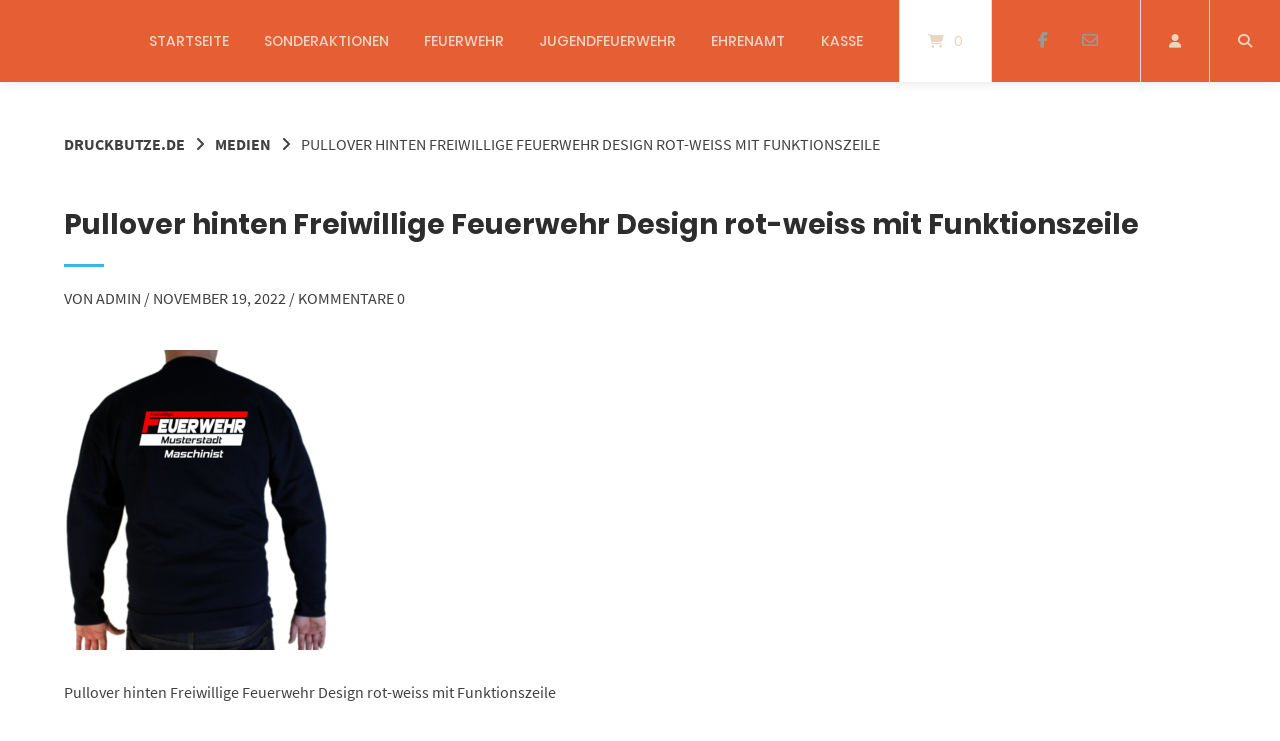

--- FILE ---
content_type: text/html; charset=UTF-8
request_url: https://www.druckbutze.de/?attachment_id=34436
body_size: 16401
content:
<!doctype html>
<html dir="ltr" lang="de" prefix="og: https://ogp.me/ns#">
<head>
	<meta charset="UTF-8">
	<meta name="viewport" content="width=device-width, initial-scale=1">
	<link rel="profile" href="https://gmpg.org/xfn/11">

	<title>Pullover hinten Freiwillige Feuerwehr Design rot-weiss mit Funktionszeile | Druckbutze.de</title>

		<!-- All in One SEO 4.9.1.1 - aioseo.com -->
	<meta name="description" content="Pullover hinten Freiwillige Feuerwehr Design rot-weiss mit Funktionszeile" />
	<meta name="robots" content="max-image-preview:large" />
	<meta name="author" content="admin"/>
	<link rel="canonical" href="https://www.druckbutze.de/?attachment_id=34436" />
	<meta name="generator" content="All in One SEO (AIOSEO) 4.9.1.1" />
		<meta property="og:locale" content="de_DE" />
		<meta property="og:site_name" content="Druckbutze.de | Wir machen Druck!" />
		<meta property="og:type" content="article" />
		<meta property="og:title" content="Pullover hinten Freiwillige Feuerwehr Design rot-weiss mit Funktionszeile | Druckbutze.de" />
		<meta property="og:url" content="https://www.druckbutze.de/?attachment_id=34436" />
		<meta property="og:image" content="https://www.druckbutze.de/wp-content/uploads/2022/01/LOGO_12_5.gif" />
		<meta property="og:image:secure_url" content="https://www.druckbutze.de/wp-content/uploads/2022/01/LOGO_12_5.gif" />
		<meta property="og:image:width" content="280" />
		<meta property="og:image:height" content="264" />
		<meta property="article:published_time" content="2022-11-19T16:57:15+00:00" />
		<meta property="article:modified_time" content="2022-11-19T16:57:33+00:00" />
		<meta property="article:publisher" content="https://www.facebook.com/druckbutze.de" />
		<meta name="twitter:card" content="summary" />
		<meta name="twitter:title" content="Pullover hinten Freiwillige Feuerwehr Design rot-weiss mit Funktionszeile | Druckbutze.de" />
		<meta name="twitter:image" content="https://www.druckbutze.de/wp-content/uploads/2022/01/LOGO_12_5.gif" />
		<!-- All in One SEO -->

<link rel='dns-prefetch' href='//www.google.com' />
<link rel="alternate" type="application/rss+xml" title="Druckbutze.de &raquo; Feed" href="https://www.druckbutze.de/feed/" />
<link rel="alternate" type="application/rss+xml" title="Druckbutze.de &raquo; Kommentar-Feed" href="https://www.druckbutze.de/comments/feed/" />
<link rel="alternate" type="application/rss+xml" title="Druckbutze.de &raquo; Kommentar-Feed zu Pullover hinten Freiwillige Feuerwehr Design rot-weiss mit Funktionszeile" href="https://www.druckbutze.de/?attachment_id=34436/feed/" />
<link rel="alternate" title="oEmbed (JSON)" type="application/json+oembed" href="https://www.druckbutze.de/wp-json/oembed/1.0/embed?url=https%3A%2F%2Fwww.druckbutze.de%2F%3Fattachment_id%3D34436" />
<link rel="alternate" title="oEmbed (XML)" type="text/xml+oembed" href="https://www.druckbutze.de/wp-json/oembed/1.0/embed?url=https%3A%2F%2Fwww.druckbutze.de%2F%3Fattachment_id%3D34436&#038;format=xml" />
<style id='wp-img-auto-sizes-contain-inline-css' type='text/css'>
img:is([sizes=auto i],[sizes^="auto," i]){contain-intrinsic-size:3000px 1500px}
/*# sourceURL=wp-img-auto-sizes-contain-inline-css */
</style>
<link rel='stylesheet' id='german-market-blocks-integrations-css' href='https://www.druckbutze.de/wp-content/plugins/woocommerce-german-market/german-market-blocks/build/integrations.css?ver=3.53' type='text/css' media='all' />
<link rel='stylesheet' id='german-market-checkout-block-checkboxes-css' href='https://www.druckbutze.de/wp-content/plugins/woocommerce-german-market/german-market-blocks/build/blocks/checkout-checkboxes/style-index.css?ver=3.53' type='text/css' media='all' />
<link rel='stylesheet' id='german-market-product-charging-device-css' href='https://www.druckbutze.de/wp-content/plugins/woocommerce-german-market/german-market-blocks/build/blocks/product-charging-device/style-index.css?ver=3.53' type='text/css' media='all' />
<style id='wp-emoji-styles-inline-css' type='text/css'>

	img.wp-smiley, img.emoji {
		display: inline !important;
		border: none !important;
		box-shadow: none !important;
		height: 1em !important;
		width: 1em !important;
		margin: 0 0.07em !important;
		vertical-align: -0.1em !important;
		background: none !important;
		padding: 0 !important;
	}
/*# sourceURL=wp-emoji-styles-inline-css */
</style>
<style id='wp-block-library-inline-css' type='text/css'>
:root{--wp-block-synced-color:#7a00df;--wp-block-synced-color--rgb:122,0,223;--wp-bound-block-color:var(--wp-block-synced-color);--wp-editor-canvas-background:#ddd;--wp-admin-theme-color:#007cba;--wp-admin-theme-color--rgb:0,124,186;--wp-admin-theme-color-darker-10:#006ba1;--wp-admin-theme-color-darker-10--rgb:0,107,160.5;--wp-admin-theme-color-darker-20:#005a87;--wp-admin-theme-color-darker-20--rgb:0,90,135;--wp-admin-border-width-focus:2px}@media (min-resolution:192dpi){:root{--wp-admin-border-width-focus:1.5px}}.wp-element-button{cursor:pointer}:root .has-very-light-gray-background-color{background-color:#eee}:root .has-very-dark-gray-background-color{background-color:#313131}:root .has-very-light-gray-color{color:#eee}:root .has-very-dark-gray-color{color:#313131}:root .has-vivid-green-cyan-to-vivid-cyan-blue-gradient-background{background:linear-gradient(135deg,#00d084,#0693e3)}:root .has-purple-crush-gradient-background{background:linear-gradient(135deg,#34e2e4,#4721fb 50%,#ab1dfe)}:root .has-hazy-dawn-gradient-background{background:linear-gradient(135deg,#faaca8,#dad0ec)}:root .has-subdued-olive-gradient-background{background:linear-gradient(135deg,#fafae1,#67a671)}:root .has-atomic-cream-gradient-background{background:linear-gradient(135deg,#fdd79a,#004a59)}:root .has-nightshade-gradient-background{background:linear-gradient(135deg,#330968,#31cdcf)}:root .has-midnight-gradient-background{background:linear-gradient(135deg,#020381,#2874fc)}:root{--wp--preset--font-size--normal:16px;--wp--preset--font-size--huge:42px}.has-regular-font-size{font-size:1em}.has-larger-font-size{font-size:2.625em}.has-normal-font-size{font-size:var(--wp--preset--font-size--normal)}.has-huge-font-size{font-size:var(--wp--preset--font-size--huge)}.has-text-align-center{text-align:center}.has-text-align-left{text-align:left}.has-text-align-right{text-align:right}.has-fit-text{white-space:nowrap!important}#end-resizable-editor-section{display:none}.aligncenter{clear:both}.items-justified-left{justify-content:flex-start}.items-justified-center{justify-content:center}.items-justified-right{justify-content:flex-end}.items-justified-space-between{justify-content:space-between}.screen-reader-text{border:0;clip-path:inset(50%);height:1px;margin:-1px;overflow:hidden;padding:0;position:absolute;width:1px;word-wrap:normal!important}.screen-reader-text:focus{background-color:#ddd;clip-path:none;color:#444;display:block;font-size:1em;height:auto;left:5px;line-height:normal;padding:15px 23px 14px;text-decoration:none;top:5px;width:auto;z-index:100000}html :where(.has-border-color){border-style:solid}html :where([style*=border-top-color]){border-top-style:solid}html :where([style*=border-right-color]){border-right-style:solid}html :where([style*=border-bottom-color]){border-bottom-style:solid}html :where([style*=border-left-color]){border-left-style:solid}html :where([style*=border-width]){border-style:solid}html :where([style*=border-top-width]){border-top-style:solid}html :where([style*=border-right-width]){border-right-style:solid}html :where([style*=border-bottom-width]){border-bottom-style:solid}html :where([style*=border-left-width]){border-left-style:solid}html :where(img[class*=wp-image-]){height:auto;max-width:100%}:where(figure){margin:0 0 1em}html :where(.is-position-sticky){--wp-admin--admin-bar--position-offset:var(--wp-admin--admin-bar--height,0px)}@media screen and (max-width:600px){html :where(.is-position-sticky){--wp-admin--admin-bar--position-offset:0px}}

/*# sourceURL=wp-block-library-inline-css */
</style><link rel='stylesheet' id='wc-blocks-style-css' href='https://www.druckbutze.de/wp-content/plugins/woocommerce/assets/client/blocks/wc-blocks.css?ver=wc-10.4.3' type='text/css' media='all' />
<style id='global-styles-inline-css' type='text/css'>
:root{--wp--preset--aspect-ratio--square: 1;--wp--preset--aspect-ratio--4-3: 4/3;--wp--preset--aspect-ratio--3-4: 3/4;--wp--preset--aspect-ratio--3-2: 3/2;--wp--preset--aspect-ratio--2-3: 2/3;--wp--preset--aspect-ratio--16-9: 16/9;--wp--preset--aspect-ratio--9-16: 9/16;--wp--preset--color--black: #000000;--wp--preset--color--cyan-bluish-gray: #abb8c3;--wp--preset--color--white: #ffffff;--wp--preset--color--pale-pink: #f78da7;--wp--preset--color--vivid-red: #cf2e2e;--wp--preset--color--luminous-vivid-orange: #ff6900;--wp--preset--color--luminous-vivid-amber: #fcb900;--wp--preset--color--light-green-cyan: #7bdcb5;--wp--preset--color--vivid-green-cyan: #00d084;--wp--preset--color--pale-cyan-blue: #8ed1fc;--wp--preset--color--vivid-cyan-blue: #0693e3;--wp--preset--color--vivid-purple: #9b51e0;--wp--preset--gradient--vivid-cyan-blue-to-vivid-purple: linear-gradient(135deg,rgb(6,147,227) 0%,rgb(155,81,224) 100%);--wp--preset--gradient--light-green-cyan-to-vivid-green-cyan: linear-gradient(135deg,rgb(122,220,180) 0%,rgb(0,208,130) 100%);--wp--preset--gradient--luminous-vivid-amber-to-luminous-vivid-orange: linear-gradient(135deg,rgb(252,185,0) 0%,rgb(255,105,0) 100%);--wp--preset--gradient--luminous-vivid-orange-to-vivid-red: linear-gradient(135deg,rgb(255,105,0) 0%,rgb(207,46,46) 100%);--wp--preset--gradient--very-light-gray-to-cyan-bluish-gray: linear-gradient(135deg,rgb(238,238,238) 0%,rgb(169,184,195) 100%);--wp--preset--gradient--cool-to-warm-spectrum: linear-gradient(135deg,rgb(74,234,220) 0%,rgb(151,120,209) 20%,rgb(207,42,186) 40%,rgb(238,44,130) 60%,rgb(251,105,98) 80%,rgb(254,248,76) 100%);--wp--preset--gradient--blush-light-purple: linear-gradient(135deg,rgb(255,206,236) 0%,rgb(152,150,240) 100%);--wp--preset--gradient--blush-bordeaux: linear-gradient(135deg,rgb(254,205,165) 0%,rgb(254,45,45) 50%,rgb(107,0,62) 100%);--wp--preset--gradient--luminous-dusk: linear-gradient(135deg,rgb(255,203,112) 0%,rgb(199,81,192) 50%,rgb(65,88,208) 100%);--wp--preset--gradient--pale-ocean: linear-gradient(135deg,rgb(255,245,203) 0%,rgb(182,227,212) 50%,rgb(51,167,181) 100%);--wp--preset--gradient--electric-grass: linear-gradient(135deg,rgb(202,248,128) 0%,rgb(113,206,126) 100%);--wp--preset--gradient--midnight: linear-gradient(135deg,rgb(2,3,129) 0%,rgb(40,116,252) 100%);--wp--preset--font-size--small: 13px;--wp--preset--font-size--medium: 20px;--wp--preset--font-size--large: 36px;--wp--preset--font-size--x-large: 42px;--wp--preset--spacing--20: 0.44rem;--wp--preset--spacing--30: 0.67rem;--wp--preset--spacing--40: 1rem;--wp--preset--spacing--50: 1.5rem;--wp--preset--spacing--60: 2.25rem;--wp--preset--spacing--70: 3.38rem;--wp--preset--spacing--80: 5.06rem;--wp--preset--shadow--natural: 6px 6px 9px rgba(0, 0, 0, 0.2);--wp--preset--shadow--deep: 12px 12px 50px rgba(0, 0, 0, 0.4);--wp--preset--shadow--sharp: 6px 6px 0px rgba(0, 0, 0, 0.2);--wp--preset--shadow--outlined: 6px 6px 0px -3px rgb(255, 255, 255), 6px 6px rgb(0, 0, 0);--wp--preset--shadow--crisp: 6px 6px 0px rgb(0, 0, 0);}:where(.is-layout-flex){gap: 0.5em;}:where(.is-layout-grid){gap: 0.5em;}body .is-layout-flex{display: flex;}.is-layout-flex{flex-wrap: wrap;align-items: center;}.is-layout-flex > :is(*, div){margin: 0;}body .is-layout-grid{display: grid;}.is-layout-grid > :is(*, div){margin: 0;}:where(.wp-block-columns.is-layout-flex){gap: 2em;}:where(.wp-block-columns.is-layout-grid){gap: 2em;}:where(.wp-block-post-template.is-layout-flex){gap: 1.25em;}:where(.wp-block-post-template.is-layout-grid){gap: 1.25em;}.has-black-color{color: var(--wp--preset--color--black) !important;}.has-cyan-bluish-gray-color{color: var(--wp--preset--color--cyan-bluish-gray) !important;}.has-white-color{color: var(--wp--preset--color--white) !important;}.has-pale-pink-color{color: var(--wp--preset--color--pale-pink) !important;}.has-vivid-red-color{color: var(--wp--preset--color--vivid-red) !important;}.has-luminous-vivid-orange-color{color: var(--wp--preset--color--luminous-vivid-orange) !important;}.has-luminous-vivid-amber-color{color: var(--wp--preset--color--luminous-vivid-amber) !important;}.has-light-green-cyan-color{color: var(--wp--preset--color--light-green-cyan) !important;}.has-vivid-green-cyan-color{color: var(--wp--preset--color--vivid-green-cyan) !important;}.has-pale-cyan-blue-color{color: var(--wp--preset--color--pale-cyan-blue) !important;}.has-vivid-cyan-blue-color{color: var(--wp--preset--color--vivid-cyan-blue) !important;}.has-vivid-purple-color{color: var(--wp--preset--color--vivid-purple) !important;}.has-black-background-color{background-color: var(--wp--preset--color--black) !important;}.has-cyan-bluish-gray-background-color{background-color: var(--wp--preset--color--cyan-bluish-gray) !important;}.has-white-background-color{background-color: var(--wp--preset--color--white) !important;}.has-pale-pink-background-color{background-color: var(--wp--preset--color--pale-pink) !important;}.has-vivid-red-background-color{background-color: var(--wp--preset--color--vivid-red) !important;}.has-luminous-vivid-orange-background-color{background-color: var(--wp--preset--color--luminous-vivid-orange) !important;}.has-luminous-vivid-amber-background-color{background-color: var(--wp--preset--color--luminous-vivid-amber) !important;}.has-light-green-cyan-background-color{background-color: var(--wp--preset--color--light-green-cyan) !important;}.has-vivid-green-cyan-background-color{background-color: var(--wp--preset--color--vivid-green-cyan) !important;}.has-pale-cyan-blue-background-color{background-color: var(--wp--preset--color--pale-cyan-blue) !important;}.has-vivid-cyan-blue-background-color{background-color: var(--wp--preset--color--vivid-cyan-blue) !important;}.has-vivid-purple-background-color{background-color: var(--wp--preset--color--vivid-purple) !important;}.has-black-border-color{border-color: var(--wp--preset--color--black) !important;}.has-cyan-bluish-gray-border-color{border-color: var(--wp--preset--color--cyan-bluish-gray) !important;}.has-white-border-color{border-color: var(--wp--preset--color--white) !important;}.has-pale-pink-border-color{border-color: var(--wp--preset--color--pale-pink) !important;}.has-vivid-red-border-color{border-color: var(--wp--preset--color--vivid-red) !important;}.has-luminous-vivid-orange-border-color{border-color: var(--wp--preset--color--luminous-vivid-orange) !important;}.has-luminous-vivid-amber-border-color{border-color: var(--wp--preset--color--luminous-vivid-amber) !important;}.has-light-green-cyan-border-color{border-color: var(--wp--preset--color--light-green-cyan) !important;}.has-vivid-green-cyan-border-color{border-color: var(--wp--preset--color--vivid-green-cyan) !important;}.has-pale-cyan-blue-border-color{border-color: var(--wp--preset--color--pale-cyan-blue) !important;}.has-vivid-cyan-blue-border-color{border-color: var(--wp--preset--color--vivid-cyan-blue) !important;}.has-vivid-purple-border-color{border-color: var(--wp--preset--color--vivid-purple) !important;}.has-vivid-cyan-blue-to-vivid-purple-gradient-background{background: var(--wp--preset--gradient--vivid-cyan-blue-to-vivid-purple) !important;}.has-light-green-cyan-to-vivid-green-cyan-gradient-background{background: var(--wp--preset--gradient--light-green-cyan-to-vivid-green-cyan) !important;}.has-luminous-vivid-amber-to-luminous-vivid-orange-gradient-background{background: var(--wp--preset--gradient--luminous-vivid-amber-to-luminous-vivid-orange) !important;}.has-luminous-vivid-orange-to-vivid-red-gradient-background{background: var(--wp--preset--gradient--luminous-vivid-orange-to-vivid-red) !important;}.has-very-light-gray-to-cyan-bluish-gray-gradient-background{background: var(--wp--preset--gradient--very-light-gray-to-cyan-bluish-gray) !important;}.has-cool-to-warm-spectrum-gradient-background{background: var(--wp--preset--gradient--cool-to-warm-spectrum) !important;}.has-blush-light-purple-gradient-background{background: var(--wp--preset--gradient--blush-light-purple) !important;}.has-blush-bordeaux-gradient-background{background: var(--wp--preset--gradient--blush-bordeaux) !important;}.has-luminous-dusk-gradient-background{background: var(--wp--preset--gradient--luminous-dusk) !important;}.has-pale-ocean-gradient-background{background: var(--wp--preset--gradient--pale-ocean) !important;}.has-electric-grass-gradient-background{background: var(--wp--preset--gradient--electric-grass) !important;}.has-midnight-gradient-background{background: var(--wp--preset--gradient--midnight) !important;}.has-small-font-size{font-size: var(--wp--preset--font-size--small) !important;}.has-medium-font-size{font-size: var(--wp--preset--font-size--medium) !important;}.has-large-font-size{font-size: var(--wp--preset--font-size--large) !important;}.has-x-large-font-size{font-size: var(--wp--preset--font-size--x-large) !important;}
/*# sourceURL=global-styles-inline-css */
</style>

<style id='classic-theme-styles-inline-css' type='text/css'>
/*! This file is auto-generated */
.wp-block-button__link{color:#fff;background-color:#32373c;border-radius:9999px;box-shadow:none;text-decoration:none;padding:calc(.667em + 2px) calc(1.333em + 2px);font-size:1.125em}.wp-block-file__button{background:#32373c;color:#fff;text-decoration:none}
/*# sourceURL=/wp-includes/css/classic-themes.min.css */
</style>
<link rel='stylesheet' id='GLS_style-css' href='//www.druckbutze.de/wp-content/plugins/GLS-for-woocommerce/assets/css/GLS.css?ver=6.9' type='text/css' media='all' />
<link rel='stylesheet' id='checkout_style-css' href='//www.druckbutze.de/wp-content/plugins/GLS-for-woocommerce/assets/css/checkout.css?ver=6.9' type='text/css' media='all' />
<link rel='stylesheet' id='lbwps-styles-photoswipe5-main-css' href='https://www.druckbutze.de/wp-content/plugins/lightbox-photoswipe/assets/ps5/styles/main.css?ver=5.8.1' type='text/css' media='all' />
<link rel='stylesheet' id='woocommerce-layout-css' href='https://www.druckbutze.de/wp-content/plugins/woocommerce/assets/css/woocommerce-layout.css?ver=10.4.3' type='text/css' media='all' />
<link rel='stylesheet' id='woocommerce-smallscreen-css' href='https://www.druckbutze.de/wp-content/plugins/woocommerce/assets/css/woocommerce-smallscreen.css?ver=10.4.3' type='text/css' media='only screen and (max-width: 768px)' />
<link rel='stylesheet' id='woocommerce-general-css' href='https://www.druckbutze.de/wp-content/plugins/woocommerce/assets/css/woocommerce.css?ver=10.4.3' type='text/css' media='all' />
<style id='woocommerce-inline-inline-css' type='text/css'>
.woocommerce form .form-row .required { visibility: visible; }
/*# sourceURL=woocommerce-inline-inline-css */
</style>
<link rel='stylesheet' id='atomion-style-css' href='https://www.druckbutze.de/wp-content/themes/wordpress-theme-atomion/assets/css/frontend/style.min.css?ver=1.3.23' type='text/css' media='all' />
<link rel='stylesheet' id='atomion-font-awesone-css' href='https://www.druckbutze.de/wp-content/themes/wordpress-theme-atomion/assets/css/font-awesome.min.css?ver=1.3.23' type='text/css' media='all' />
<link rel='stylesheet' id='german-market-blocks-order-button-position-css' href='https://www.druckbutze.de/wp-content/plugins/woocommerce-german-market/german-market-blocks/additional-css/order-button-checkout-fields.css?ver=3.53' type='text/css' media='all' />
<link rel='stylesheet' id='woocommerce-de_frontend_styles-css' href='https://www.druckbutze.de/wp-content/plugins/woocommerce-german-market/css/frontend.min.css?ver=3.53' type='text/css' media='all' />
<link rel='stylesheet' id='wp-dynamic-css-atomion_dynamic_css-css' href='https://www.druckbutze.de/wp-admin/admin-ajax.php?action=wp_dynamic_css&#038;handle=atomion_dynamic_css&#038;ver=6.9' type='text/css' media='all' />
<script type="text/template" id="tmpl-variation-template">
	<div class="woocommerce-variation-description">{{{ data.variation.variation_description }}}</div>
	<div class="woocommerce-variation-price">{{{ data.variation.price_html }}}</div>
	<div class="woocommerce-variation-availability">{{{ data.variation.availability_html }}}</div>
</script>
<script type="text/template" id="tmpl-unavailable-variation-template">
	<p role="alert">Dieses Produkt ist leider nicht verfügbar. Bitte wähle eine andere Kombination.</p>
</script>
<script type="text/javascript" src="https://www.druckbutze.de/wp-includes/js/jquery/jquery.min.js?ver=3.7.1" id="jquery-core-js"></script>
<script type="text/javascript" src="https://www.druckbutze.de/wp-includes/js/jquery/jquery-migrate.min.js?ver=3.4.1" id="jquery-migrate-js"></script>
<script type="text/javascript" src="https://www.druckbutze.de/wp-includes/js/underscore.min.js?ver=1.13.7" id="underscore-js"></script>
<script type="text/javascript" id="wp-util-js-extra">
/* <![CDATA[ */
var _wpUtilSettings = {"ajax":{"url":"/wp-admin/admin-ajax.php"}};
//# sourceURL=wp-util-js-extra
/* ]]> */
</script>
<script type="text/javascript" src="https://www.druckbutze.de/wp-includes/js/wp-util.min.js?ver=6.9" id="wp-util-js"></script>
<script type="text/javascript" src="https://www.druckbutze.de/wp-content/plugins/woocommerce/assets/js/jquery-blockui/jquery.blockUI.min.js?ver=2.7.0-wc.10.4.3" id="wc-jquery-blockui-js" data-wp-strategy="defer"></script>
<script type="text/javascript" src="//www.druckbutze.de/wp-content/plugins/GLS-for-woocommerce/assets/js/GLS.js?ver=2.2" id="GLS_script-js"></script>
<script type="text/javascript" src="https://www.druckbutze.de/wp-content/plugins/recaptcha-woo/js/rcfwc.js?ver=1.0" id="rcfwc-js-js" defer="defer" data-wp-strategy="defer"></script>
<script type="text/javascript" src="https://www.google.com/recaptcha/api.js?hl=de_DE" id="recaptcha-js" defer="defer" data-wp-strategy="defer"></script>
<script type="text/javascript" id="wc-add-to-cart-js-extra">
/* <![CDATA[ */
var wc_add_to_cart_params = {"ajax_url":"/wp-admin/admin-ajax.php","wc_ajax_url":"/?wc-ajax=%%endpoint%%","i18n_view_cart":"Warenkorb anzeigen","cart_url":"https://www.druckbutze.de/cart/","is_cart":"","cart_redirect_after_add":"no"};
//# sourceURL=wc-add-to-cart-js-extra
/* ]]> */
</script>
<script type="text/javascript" src="https://www.druckbutze.de/wp-content/plugins/woocommerce/assets/js/frontend/add-to-cart.min.js?ver=10.4.3" id="wc-add-to-cart-js" defer="defer" data-wp-strategy="defer"></script>
<script type="text/javascript" src="https://www.druckbutze.de/wp-content/plugins/woocommerce/assets/js/js-cookie/js.cookie.min.js?ver=2.1.4-wc.10.4.3" id="wc-js-cookie-js" defer="defer" data-wp-strategy="defer"></script>
<script type="text/javascript" id="woocommerce-js-extra">
/* <![CDATA[ */
var woocommerce_params = {"ajax_url":"/wp-admin/admin-ajax.php","wc_ajax_url":"/?wc-ajax=%%endpoint%%","i18n_password_show":"Passwort anzeigen","i18n_password_hide":"Passwort ausblenden"};
//# sourceURL=woocommerce-js-extra
/* ]]> */
</script>
<script type="text/javascript" src="https://www.druckbutze.de/wp-content/plugins/woocommerce/assets/js/frontend/woocommerce.min.js?ver=10.4.3" id="woocommerce-js" defer="defer" data-wp-strategy="defer"></script>
<script type="text/javascript" id="wc-cart-fragments-js-extra">
/* <![CDATA[ */
var wc_cart_fragments_params = {"ajax_url":"/wp-admin/admin-ajax.php","wc_ajax_url":"/?wc-ajax=%%endpoint%%","cart_hash_key":"wc_cart_hash_41429c45422dfb26224ec922da0fb98b","fragment_name":"wc_fragments_41429c45422dfb26224ec922da0fb98b","request_timeout":"5000"};
//# sourceURL=wc-cart-fragments-js-extra
/* ]]> */
</script>
<script type="text/javascript" src="https://www.druckbutze.de/wp-content/plugins/woocommerce/assets/js/frontend/cart-fragments.min.js?ver=10.4.3" id="wc-cart-fragments-js" defer="defer" data-wp-strategy="defer"></script>
<script type="text/javascript" id="woocommerce_de_frontend-js-extra">
/* <![CDATA[ */
var sepa_ajax_object = {"ajax_url":"https://www.druckbutze.de/wp-admin/admin-ajax.php","nonce":"ca7ca1b949"};
var woocommerce_remove_updated_totals = {"val":"0"};
var woocommerce_payment_update = {"val":"1"};
var german_market_price_variable_products = {"val":"gm_default"};
var german_market_price_variable_theme_extra_element = {"val":"none"};
var german_market_legal_info_product_reviews = {"element":".woocommerce-Reviews .commentlist","activated":"off"};
var ship_different_address = {"message":"\u003Cp class=\"woocommerce-notice woocommerce-notice--info woocommerce-info\" id=\"german-market-puchase-on-account-message\"\u003E\"Lieferung an eine andere Adresse senden\" ist f\u00fcr die gew\u00e4hlte Zahlungsart \"Kauf auf Rechnung\" nicht verf\u00fcgbar und wurde deaktiviert!\u003C/p\u003E","before_element":".woocommerce-checkout-payment"};
//# sourceURL=woocommerce_de_frontend-js-extra
/* ]]> */
</script>
<script type="text/javascript" src="https://www.druckbutze.de/wp-content/plugins/woocommerce-german-market/js/WooCommerce-German-Market-Frontend.min.js?ver=3.53" id="woocommerce_de_frontend-js"></script>
<link rel="https://api.w.org/" href="https://www.druckbutze.de/wp-json/" /><link rel="alternate" title="JSON" type="application/json" href="https://www.druckbutze.de/wp-json/wp/v2/media/34436" /><link rel="EditURI" type="application/rsd+xml" title="RSD" href="https://www.druckbutze.de/xmlrpc.php?rsd" />
<meta name="generator" content="WordPress 6.9" />
<meta name="generator" content="WooCommerce 10.4.3" />
<link rel='shortlink' href='https://www.druckbutze.de/?p=34436' />
<!-- Google site verification - Google for WooCommerce -->
<meta name="google-site-verification" content="-4hm0ZhdEk1oax_SV_OJBAPq4zVyA2EMM3NEJf3PQOQ" />
 
	<link rel="shortcut icon" href=""/>
 	<noscript><style>.woocommerce-product-gallery{ opacity: 1 !important; }</style></noscript>
	<!-- Facebook Pixel Code -->
<script>
!function(f,b,e,v,n,t,s)
{if(f.fbq)return;n=f.fbq=function(){n.callMethod?
n.callMethod.apply(n,arguments):n.queue.push(arguments)};
if(!f._fbq)f._fbq=n;n.push=n;n.loaded=!0;n.version='2.0';
n.queue=[];t=b.createElement(e);t.async=!0;
t.src=v;s=b.getElementsByTagName(e)[0];
s.parentNode.insertBefore(t,s)}(window, document,'script',
'https://connect.facebook.net/en_US/fbevents.js');
fbq('init', '274804393840301');
fbq('track', 'PageView');
</script>
<noscript><img height="1" width="1" style="display:none"
src="https://www.facebook.com/tr?id=274804393840301&ev=PageView&noscript=1"
/></noscript>
<!-- End Facebook Pixel Code -->		<style type="text/css" id="wp-custom-css">
			.woocommerce.post-type-archive-product #atomion-breadcrumbs,
.woocommerce.post-type-archive-product .woocommerce-result-count,
.woocommerce.post-type-archive-product .woocommerce-ordering {display:none;}
.woocommerce.tax-product_cat #atomion-breadcrumbs,
.woocommerce.tax-product_cat .woocommerce-result-count,
.woocommerce.tax-product_cat .woocommerce-ordering,
.woocommerce.single-product #atomion-breadcrumbs {display:none;}
.woocommerce.single-product #content.site-content {margin-top: 3em;}

.sku_wrapper {
display: none !important;
}

.tagged_as {
display: none !important;
}		</style>
		</head>

<body class="attachment wp-singular attachment-template-default single single-attachment postid-34436 attachmentid-34436 attachment-png wp-theme-wordpress-theme-atomion theme-wordpress-theme-atomion woocommerce-no-js gm-active">


			
	<div id="page" class="site">
		<a class="skip-link screen-reader-text" href="#content">Springe zum Inhalt</a>

		<header id="header" class="header">
			
<div id="masthead" class="header-main full-width default nav-spacing-medium nav-hover-1 has-shadow" 
															 >
	
		<div id="desktop-navigation" class="header-inner flex" role="navigation">

			<div class="logo-item header-element">
		<a title="Druckbutze.de" href="https://www.druckbutze.de/" rel="home" aria-label="Startseite"></a>	</div>
	
			<div class="main-nav-item flex-right header-element">
			  <nav id="site-navigation" class="main-navigation">
	
		  <div class="default-wrapper">
		  
			<div class="menu-navitop-container"><ul id="primary-menu" class="atomion-simple-menu-wrapper menu "><li id="menu-item-21434" class="menu-item menu-item-type-post_type menu-item-object-page menu-item-home menu-item-21434 has-0-children"><a href="https://www.druckbutze.de/" data-hover="Startseite">Startseite</a></li><li id="menu-item-34700" class="menu-item menu-item-type-taxonomy menu-item-object-product_cat menu-item-34700 has-0-children"><a href="https://www.druckbutze.de/produkt-kategorie/sonderaktionen/" data-hover="Sonderaktionen">Sonderaktionen</a></li><li id="menu-item-29039" class="menu-item menu-item-type-taxonomy menu-item-object-product_cat menu-item-has-children menu-item-29039 has-12-children"><a href="https://www.druckbutze.de/produkt-kategorie/feuerwehr/" data-hover="Feuerwehr">Feuerwehr</a>
<button class='toggle'><i class='fas fa-plus'></i></button><div class='atomion-simple-menu sub-menu-wrap menu-level-0'><ul class='sub-menu'>
	<li id="menu-item-29040" class="menu-item menu-item-type-taxonomy menu-item-object-product_cat menu-item-29040"><a href="https://www.druckbutze.de/produkt-kategorie/feuerwehr/accessoires-feuerwehr/">Accessoires</a></li>	<li id="menu-item-32546" class="menu-item menu-item-type-taxonomy menu-item-object-product_cat menu-item-32546"><a href="https://www.druckbutze.de/produkt-kategorie/feuerwehr/babysachen-feuerwehr/">Babysachen</a></li>	<li id="menu-item-34491" class="menu-item menu-item-type-taxonomy menu-item-object-product_cat menu-item-34491"><a href="https://www.druckbutze.de/produkt-kategorie/feuerwehr/grillschuerzen-feuerwehr/">Grillschürzen</a></li>	<li id="menu-item-34494" class="menu-item menu-item-type-taxonomy menu-item-object-product_cat menu-item-34494"><a href="https://www.druckbutze.de/produkt-kategorie/feuerwehr/jogginghosen-feuerwehr/">Jogginghosen</a></li>	<li id="menu-item-29042" class="menu-item menu-item-type-taxonomy menu-item-object-product_cat menu-item-29042"><a href="https://www.druckbutze.de/produkt-kategorie/feuerwehr/kapuzenjacken-feuerwehr/">Kapuzenjacken</a></li>	<li id="menu-item-29043" class="menu-item menu-item-type-taxonomy menu-item-object-product_cat menu-item-29043"><a href="https://www.druckbutze.de/produkt-kategorie/feuerwehr/kapuzenpullover-feuerwehr/">Kapuzenpullover</a></li>	<li id="menu-item-29044" class="menu-item menu-item-type-taxonomy menu-item-object-product_cat menu-item-29044"><a href="https://www.druckbutze.de/produkt-kategorie/feuerwehr/poloshirts/">Poloshirts</a></li>	<li id="menu-item-29045" class="menu-item menu-item-type-taxonomy menu-item-object-product_cat menu-item-29045"><a href="https://www.druckbutze.de/produkt-kategorie/feuerwehr/pullover/">Pullover</a></li>	<li id="menu-item-31560" class="menu-item menu-item-type-taxonomy menu-item-object-product_cat menu-item-31560"><a href="https://www.druckbutze.de/produkt-kategorie/feuerwehr/softshelljacken/">Softshelljacken</a></li>	<li id="menu-item-29046" class="menu-item menu-item-type-taxonomy menu-item-object-product_cat menu-item-29046"><a href="https://www.druckbutze.de/produkt-kategorie/feuerwehr/t-shirt/">T-Shirt</a></li>	<li id="menu-item-29066" class="menu-item menu-item-type-taxonomy menu-item-object-product_cat menu-item-29066"><a href="https://www.druckbutze.de/produkt-kategorie/warnwesten/">Warnwesten</a></li>	<li id="menu-item-29063" class="menu-item menu-item-type-taxonomy menu-item-object-product_cat menu-item-29063"><a href="https://www.druckbutze.de/produkt-kategorie/morfs/">Morf´s</a></li></ul></div>
</li><li id="menu-item-34548" class="menu-item menu-item-type-taxonomy menu-item-object-product_cat menu-item-has-children menu-item-34548 has-4-children"><a href="https://www.druckbutze.de/produkt-kategorie/jugendfeuerwehr/" data-hover="Jugendfeuerwehr">Jugendfeuerwehr</a>
<button class='toggle'><i class='fas fa-plus'></i></button><div class='atomion-simple-menu sub-menu-wrap menu-level-0'><ul class='sub-menu'>
	<li id="menu-item-34549" class="menu-item menu-item-type-taxonomy menu-item-object-product_cat menu-item-34549"><a href="https://www.druckbutze.de/produkt-kategorie/jugendfeuerwehr/t-shirts-jugendfeuerwehr/">T-Shirts</a></li>	<li id="menu-item-34715" class="menu-item menu-item-type-taxonomy menu-item-object-product_cat menu-item-34715"><a href="https://www.druckbutze.de/produkt-kategorie/jugendfeuerwehr/kapuzenjacken-jugendfeuerwehr/">Kapuzenjacken</a></li>	<li id="menu-item-34789" class="menu-item menu-item-type-taxonomy menu-item-object-product_cat menu-item-34789"><a href="https://www.druckbutze.de/produkt-kategorie/jugendfeuerwehr/kapuzenpullover-jugendfeuerwehr/">Kapuzenpullover</a></li>	<li id="menu-item-34768" class="menu-item menu-item-type-taxonomy menu-item-object-product_cat menu-item-34768"><a href="https://www.druckbutze.de/produkt-kategorie/jugendfeuerwehr/pullover-jugendfeuerwehr/">Pullover</a></li></ul></div>
</li><li id="menu-item-29065" class="menu-item menu-item-type-taxonomy menu-item-object-product_cat menu-item-has-children menu-item-29065 has-1-children"><a href="https://www.druckbutze.de/produkt-kategorie/sonderaktionen/" data-hover="Ehrenamt">Ehrenamt</a>
<button class='toggle'><i class='fas fa-plus'></i></button><div class='atomion-simple-menu sub-menu-wrap menu-level-0'><ul class='sub-menu'>
	<li id="menu-item-34319" class="menu-item menu-item-type-taxonomy menu-item-object-product_cat menu-item-34319"><a href="https://www.druckbutze.de/produkt-kategorie/thw/babysachen-thw/">Babysachen</a></li></ul></div>
</li><li id="menu-item-1665" class="menu-item menu-item-type- menu-item-object- menu-item-1665 has-0-children"><a data-hover="Kasse">Kasse</a></li></ul></div>		<div class="cart-item header-element desktop-cart ">
			<span class="cart-status empty"></span><a href="https://www.druckbutze.de/cart/" class="header-cart-link"><span class="cart-icon"><i class="fas fa-shopping-cart"></i></span><span class="cart-contents-count">0</span></a>		</div>
			<div class="social-item header-element">
			<ul class="social-media-icons"><li class="social-media-icon facebook"><a href="https://www.facebook.com/druckbutze.de/" target="_blank" title="Auf Facebook folgen"><i class="fab fa-facebook-f"></i></a></li><li class="social-media-icon nosocial"><a href="mailto:info@druckbutze.de" title="E-Mail senden"><i class="far fa-envelope"></i></a></li></ul>		</div>
			<div class="account-item header-element show-check-icon">
			
	<button class="atomion-account-modal-trigger atomion-account-open" title="Mein Konto"><i class="atomion-account-open fas fa-user"></i></button>
   

		</div>
			<div class="search-item header-element search-dropdown">
			
<button class="search-link"><i class="fas fa-search"></i></button>
	<div class="search-dropdown wrapper">
		<form role="search" method="get" class="atomion-searchform woocommerce-product-search" action="https://www.druckbutze.de/">
	<label class="screen-reader-text" for="woocommerce-product-search-field-0">Suche nach:</label>
	<input type="search" value="" id="woocommerce-product-search-field-0" class="atomion-searchfield" placeholder="Suche …" name="s"/>
	<i class="atomion-searchicon fas fa-search">
			<input type="submit" class="atomion-searchsubmit" value=""/>
		</i>
	<input type="hidden" name="post_type" value="product" />
</form>
	</div>  
		</div>
				 
			
		  </div>

		</nav><!-- #site-navigation -->
			</div>

	  
	</div><!-- .header-inner -->

		<div id="mobile-navigation" class="header-inner flex style-default" role="navigation">
	<button class="menu-toggle" aria-label="Menü">
		<svg class="ham hamRotate ham1" viewBox="0 0 100 100" width="40" style="margin-left: -10px;" onclick="this.classList.toggle('active')">
			<path class="line top" d="m 30,33 h 40 c 0,0 9.044436,-0.654587 9.044436,-8.508902 0,-7.854315 -8.024349,-11.958003 -14.89975,-10.85914 -6.875401,1.098863 -13.637059,4.171617 -13.637059,16.368042 v 40" />
			<path class="line middle" d="m 30,50 h 40" />
			<path class="line bottom" d="m 30,67 h 40 c 12.796276,0 15.357889,-11.717785 15.357889,-26.851538 0,-15.133752 -4.786586,-27.274118 -16.667516,-27.274118 -11.88093,0 -18.499247,6.994427 -18.435284,17.125656 l 0.252538,40" />
		</svg>
	</button>
		<div class="main-nav-item header-element">
		
<div id="mobile-nav-action-bar">
			<div class="account-item header-element show-check-icon">
			
	<button class="atomion-account-modal-trigger atomion-account-open" title="Mein Konto"><i class="atomion-account-open fas fa-user"></i></button>
   

		</div>
			<div class="search-item header-element search-dropdown">
			
<button class="search-link"><i class="fas fa-search"></i></button>
	<div class="search-dropdown wrapper">
		<form role="search" method="get" class="atomion-searchform woocommerce-product-search" action="https://www.druckbutze.de/">
	<label class="screen-reader-text" for="woocommerce-product-search-field-1">Suche nach:</label>
	<input type="search" value="" id="woocommerce-product-search-field-1" class="atomion-searchfield" placeholder="Suche …" name="s"/>
	<i class="atomion-searchicon fas fa-search">
			<input type="submit" class="atomion-searchsubmit" value=""/>
		</i>
	<input type="hidden" name="post_type" value="product" />
</form>
	</div>  
		</div>
	
</div>
	
<nav id="mobile-site-navigation" class="main-navigation"><div class="menu-navitop-container"><ul id="primary-menu-mobile" class="atomion-simple-menu-wrapper menu mobile"><li class="menu-item menu-item-type-post_type menu-item-object-page menu-item-home menu-item-21434 has-0-children"><a href="https://www.druckbutze.de/" data-hover="Startseite">Startseite</a></li><li class="menu-item menu-item-type-taxonomy menu-item-object-product_cat menu-item-34700 has-0-children"><a href="https://www.druckbutze.de/produkt-kategorie/sonderaktionen/" data-hover="Sonderaktionen">Sonderaktionen</a></li><li class="menu-item menu-item-type-taxonomy menu-item-object-product_cat menu-item-has-children menu-item-29039 has-12-children"><a href="https://www.druckbutze.de/produkt-kategorie/feuerwehr/" data-hover="Feuerwehr">Feuerwehr</a>
<button class='toggle'><i class='fas fa-plus'></i></button><div class='atomion-simple-menu sub-menu-wrap menu-level-0'><ul class='sub-menu'>
	<li class="menu-item menu-item-type-taxonomy menu-item-object-product_cat menu-item-29040"><a href="https://www.druckbutze.de/produkt-kategorie/feuerwehr/accessoires-feuerwehr/">Accessoires</a></li>	<li class="menu-item menu-item-type-taxonomy menu-item-object-product_cat menu-item-32546"><a href="https://www.druckbutze.de/produkt-kategorie/feuerwehr/babysachen-feuerwehr/">Babysachen</a></li>	<li class="menu-item menu-item-type-taxonomy menu-item-object-product_cat menu-item-34491"><a href="https://www.druckbutze.de/produkt-kategorie/feuerwehr/grillschuerzen-feuerwehr/">Grillschürzen</a></li>	<li class="menu-item menu-item-type-taxonomy menu-item-object-product_cat menu-item-34494"><a href="https://www.druckbutze.de/produkt-kategorie/feuerwehr/jogginghosen-feuerwehr/">Jogginghosen</a></li>	<li class="menu-item menu-item-type-taxonomy menu-item-object-product_cat menu-item-29042"><a href="https://www.druckbutze.de/produkt-kategorie/feuerwehr/kapuzenjacken-feuerwehr/">Kapuzenjacken</a></li>	<li class="menu-item menu-item-type-taxonomy menu-item-object-product_cat menu-item-29043"><a href="https://www.druckbutze.de/produkt-kategorie/feuerwehr/kapuzenpullover-feuerwehr/">Kapuzenpullover</a></li>	<li class="menu-item menu-item-type-taxonomy menu-item-object-product_cat menu-item-29044"><a href="https://www.druckbutze.de/produkt-kategorie/feuerwehr/poloshirts/">Poloshirts</a></li>	<li class="menu-item menu-item-type-taxonomy menu-item-object-product_cat menu-item-29045"><a href="https://www.druckbutze.de/produkt-kategorie/feuerwehr/pullover/">Pullover</a></li>	<li class="menu-item menu-item-type-taxonomy menu-item-object-product_cat menu-item-31560"><a href="https://www.druckbutze.de/produkt-kategorie/feuerwehr/softshelljacken/">Softshelljacken</a></li>	<li class="menu-item menu-item-type-taxonomy menu-item-object-product_cat menu-item-29046"><a href="https://www.druckbutze.de/produkt-kategorie/feuerwehr/t-shirt/">T-Shirt</a></li>	<li class="menu-item menu-item-type-taxonomy menu-item-object-product_cat menu-item-29066"><a href="https://www.druckbutze.de/produkt-kategorie/warnwesten/">Warnwesten</a></li>	<li class="menu-item menu-item-type-taxonomy menu-item-object-product_cat menu-item-29063"><a href="https://www.druckbutze.de/produkt-kategorie/morfs/">Morf´s</a></li></ul></div>
</li><li class="menu-item menu-item-type-taxonomy menu-item-object-product_cat menu-item-has-children menu-item-34548 has-4-children"><a href="https://www.druckbutze.de/produkt-kategorie/jugendfeuerwehr/" data-hover="Jugendfeuerwehr">Jugendfeuerwehr</a>
<button class='toggle'><i class='fas fa-plus'></i></button><div class='atomion-simple-menu sub-menu-wrap menu-level-0'><ul class='sub-menu'>
	<li class="menu-item menu-item-type-taxonomy menu-item-object-product_cat menu-item-34549"><a href="https://www.druckbutze.de/produkt-kategorie/jugendfeuerwehr/t-shirts-jugendfeuerwehr/">T-Shirts</a></li>	<li class="menu-item menu-item-type-taxonomy menu-item-object-product_cat menu-item-34715"><a href="https://www.druckbutze.de/produkt-kategorie/jugendfeuerwehr/kapuzenjacken-jugendfeuerwehr/">Kapuzenjacken</a></li>	<li class="menu-item menu-item-type-taxonomy menu-item-object-product_cat menu-item-34789"><a href="https://www.druckbutze.de/produkt-kategorie/jugendfeuerwehr/kapuzenpullover-jugendfeuerwehr/">Kapuzenpullover</a></li>	<li class="menu-item menu-item-type-taxonomy menu-item-object-product_cat menu-item-34768"><a href="https://www.druckbutze.de/produkt-kategorie/jugendfeuerwehr/pullover-jugendfeuerwehr/">Pullover</a></li></ul></div>
</li><li class="menu-item menu-item-type-taxonomy menu-item-object-product_cat menu-item-has-children menu-item-29065 has-1-children"><a href="https://www.druckbutze.de/produkt-kategorie/sonderaktionen/" data-hover="Ehrenamt">Ehrenamt</a>
<button class='toggle'><i class='fas fa-plus'></i></button><div class='atomion-simple-menu sub-menu-wrap menu-level-0'><ul class='sub-menu'>
	<li class="menu-item menu-item-type-taxonomy menu-item-object-product_cat menu-item-34319"><a href="https://www.druckbutze.de/produkt-kategorie/thw/babysachen-thw/">Babysachen</a></li></ul></div>
</li><li class="menu-item menu-item-type- menu-item-object- menu-item-1665 has-0-children"><a data-hover="Kasse">Kasse</a></li></ul></div></nav><!-- #site-navigation -->
      <hr>		<div class="social-item header-element">
			<ul class="social-media-icons"><li class="social-media-icon facebook"><a href="https://www.facebook.com/druckbutze.de/" target="_blank" title="Auf Facebook folgen"><i class="fab fa-facebook-f"></i></a></li><li class="social-media-icon nosocial"><a href="mailto:info@druckbutze.de" title="E-Mail senden"><i class="far fa-envelope"></i></a></li></ul>		</div>
		</div>
		<div class="logo-item header-element">
		<a title="Druckbutze.de" href="https://www.druckbutze.de/" rel="home" aria-label="Startseite"></a>	</div>
			<div class="cart-item header-element mobile-cart ">
			<span class="cart-status empty"></span><a href="https://www.druckbutze.de/cart/" class="header-cart-link"><span class="cart-icon"><i class="fas fa-shopping-cart"></i></span><span class="cart-contents-count">0</span></a>		</div>
	</div> 
</div><!-- .header-main -->
		</header><!-- #masthead -->

		<main id="main">
			<div id="content" class="site-content full-width" role="main">
				<ul id="atomion-breadcrumbs" class="atomion-breadcrumbs breadcrumb-size-medium"><li class="item-home"><a class="bread-link bread-home" href="https://www.druckbutze.de" title="Druckbutze.de">Druckbutze.de</a></li><li class="separator separator-home"> <i class="fas fa-angle-right"></i> </li><li class="item-cat item-custom-post-type-attachment"><a class="bread-cat bread-custom-post-type-attachment" href="" title="Medien">Medien</a></li><li class="separator"> <i class="fas fa-angle-right"></i> </li><li class="item-current item-34436"><span class="bread-current bread-34436" title="Pullover hinten Freiwillige Feuerwehr Design rot-weiss mit Funktionszeile">Pullover hinten Freiwillige Feuerwehr Design rot-weiss mit Funktionszeile</span></li></ul>
	
<article id="post-34436" class="post-34436 attachment type-attachment status-inherit hentry">
	<header class="entry-header">
		<div class="alignwide">
					</div>
		
				<h1 class="entry-title post-title">Pullover hinten Freiwillige Feuerwehr Design rot-weiss mit Funktionszeile</h1>

		<div class="entry-meta">
			<span class="byline"> von <span class="author vcard"><a class="url fn n" href="https://www.druckbutze.de/author/admin/">admin</a></span></span>			<div class="sep">/</div>
			<span class="posted-on"><time class="entry-date published" datetime="2022-11-19T17:57:15+01:00">November 19, 2022</time><time class="updated" datetime="2022-11-19T17:57:33+01:00">November 19, 2022</time></span>							<div class="sep">/</div>
				<span class="comtents-count">
				Kommentare 0					</span>
			
		</div><!-- .entry-meta -->
	</header><!-- .entry-header -->

	<div class="entry-content">
		<p class="attachment"><a href='https://www.druckbutze.de/wp-content/uploads/2020/03/Pullover-hinten-Freiwillige-Feuerwehr-Design-rot-weiss-mit-Funktionszeile.png' data-lbwps-width="1346" data-lbwps-height="1508" data-lbwps-srcsmall="https://www.druckbutze.de/wp-content/uploads/2020/03/Pullover-hinten-Freiwillige-Feuerwehr-Design-rot-weiss-mit-Funktionszeile-268x300.png" data-lbwps-caption="Pullover hinten Freiwillige Feuerwehr Design rot-weiss mit Funktionszeile"><img fetchpriority="high" decoding="async" width="268" height="300" src="https://www.druckbutze.de/wp-content/uploads/2020/03/Pullover-hinten-Freiwillige-Feuerwehr-Design-rot-weiss-mit-Funktionszeile-268x300.png" class="attachment-medium size-medium" alt="Pullover hinten Freiwillige Feuerwehr Design rot-weiss mit Funktionszeile" srcset="https://www.druckbutze.de/wp-content/uploads/2020/03/Pullover-hinten-Freiwillige-Feuerwehr-Design-rot-weiss-mit-Funktionszeile-268x300.png 268w, https://www.druckbutze.de/wp-content/uploads/2020/03/Pullover-hinten-Freiwillige-Feuerwehr-Design-rot-weiss-mit-Funktionszeile-914x1024.png 914w, https://www.druckbutze.de/wp-content/uploads/2020/03/Pullover-hinten-Freiwillige-Feuerwehr-Design-rot-weiss-mit-Funktionszeile-768x860.png 768w, https://www.druckbutze.de/wp-content/uploads/2020/03/Pullover-hinten-Freiwillige-Feuerwehr-Design-rot-weiss-mit-Funktionszeile-241x270.png 241w, https://www.druckbutze.de/wp-content/uploads/2020/03/Pullover-hinten-Freiwillige-Feuerwehr-Design-rot-weiss-mit-Funktionszeile-1320x1479.png 1320w, https://www.druckbutze.de/wp-content/uploads/2020/03/Pullover-hinten-Freiwillige-Feuerwehr-Design-rot-weiss-mit-Funktionszeile-301x337.png 301w, https://www.druckbutze.de/wp-content/uploads/2020/03/Pullover-hinten-Freiwillige-Feuerwehr-Design-rot-weiss-mit-Funktionszeile-600x672.png 600w, https://www.druckbutze.de/wp-content/uploads/2020/03/Pullover-hinten-Freiwillige-Feuerwehr-Design-rot-weiss-mit-Funktionszeile.png 1346w" sizes="(max-width: 268px) 100vw, 268px" /></a></p>
<p>Pullover hinten Freiwillige Feuerwehr Design rot-weiss mit Funktionszeile</p>
		<hr style="margin-top: 3em;">
		<div id="meta-footer" class="atomion-dark-link">
		 
			<table class="atomion-shariff-table">
				<tr>
					<td width="15%" class="sharing-headline">
						<b>Teilen: </b>
					</td>
				<td width="85%" class="sharing-service">
					<div class="shariff" data-mail-url="mailto:" data-title="Pullover hinten Freiwillige Feuerwehr Design rot-weiss mit Funktionszeile" data-url="https://www.druckbutze.de/?attachment_id=34436" data-mail-subject="Dieser Artikel könnte dich interessieren" data-mail-body="Ich habe diesen Artikel gefunden, vielleicht interessiert er dich auch: {url}" data-button-style="icon" data-services="[facebook,whatsapp,mail]"></div>				</td>
				</tr>
			</table>
		
					</div>
	</div><!-- .entry-content -->

<div id="comments" class="comments-area">

		<div id="respond" class="comment-respond">
		<h3 id="reply-title" class="comment-reply-title">Füge einen Kommentar hinzu <small><a rel="nofollow" id="cancel-comment-reply-link" href="/?attachment_id=34436#respond" style="display:none;">Antwort abbrechen</a></small></h3><p class="must-log-in">Du musst <a href="https://www.druckbutze.de/wp-login.php?redirect_to=https%3A%2F%2Fwww.druckbutze.de%2F%3Fattachment_id%3D34436">angemeldet</a> sein, um einen Kommentar abzugeben.</p>	</div><!-- #respond -->
	
</div><!-- #comments -->

</div><!-- #content -->
</main><!-- main -->

<footer id="colophon" class="site-footer">

	
	<div id="footer-action-bar">
		<div class="inner">
			<div class="prev-next-nav prev"> <a href="https://www.druckbutze.de/produkt/pullover-feuerwehr-rot-weiss/" rel="prev"><i class="fas fa-angle-left"></i><span>Vorheriger Artikel</span></a></div><div class="prev-next-nav next"></div>		<div class="back-to-top"><i class="fas fa-angle-double-up"></i>
		Zurück nach oben		</div>
			</div>
	</div>


	<div id="footer-top">
		<div class="inner">
			<section id="atomion_social_media-3" class="col-1-4 widget widget_atomion_social_media"><ul class="social-media-icons"><li class="social-media-icon facebook"><a href="https://www.facebook.com/druckbutze.de/" target="_blank" title="Auf Facebook folgen"><i class="fab fa-facebook-f"></i></a></li><li class="social-media-icon nosocial"><a href="mailto:info@druckbutze.de" title="E-Mail senden"><i class="far fa-envelope"></i></a></li></ul></section>		</div>
	</div>


	<div id="main-footer">
		<div class="inner">
			<section id="pages-7" class="col-1-4 widget widget_pages"><h3 class="widget-title">Seiten</h3>
			<ul>
				<li class="page_item page-item-1408"><a href="https://www.druckbutze.de/allgemeine_geschaeftsbedingungen/">Allgemeine Geschäftsbedingungen</a></li>
<li class="page_item page-item-1405"><a href="https://www.druckbutze.de/datenschutz/">Datenschutz</a></li>
<li class="page_item page-item-1401"><a href="https://www.druckbutze.de/impressum/">Impressum</a></li>
<li class="page_item page-item-35615"><a href="https://www.druckbutze.de/produktsicherheitsverordnung-gpsr/">Produktsicherheitsverordnung (GPSR)</a></li>
<li class="page_item page-item-1402"><a href="https://www.druckbutze.de/versand__lieferung/">Versand &#038; Lieferung</a></li>
<li class="page_item page-item-22446"><a href="https://www.druckbutze.de/wasch-und-pflegeanleitung/">Wasch und Pflegeanleitung</a></li>
<li class="page_item page-item-1406"><a href="https://www.druckbutze.de/zahlungsweisen/">Zahlungsweisen</a></li>
			</ul>

			</section>		</div>
	</div>



	<div id="footer-bottom" class=" full-width">
		<div class="inner">
			
			<div class="col pull-right footer-credits-menu" style="display: inline-flex;">
								
								
							</div>
		</div>
	</div>

</footer><!-- #colophon -->
</div><!-- #page -->

		<!-- The Modal -->
		<div id="atomion-account-modal" class="modal">
			<!-- Modal content -->
			<div class="modal-content">
								<div class="atomion-account">

					<span class="close">&times;</span>
					
<div class="woocommerce-notices-wrapper"></div>
<div class="atomion-account-page">
	<div id="atomion-login-account" >
					<div class="atomion-account-logo">

						
			</div>
				<h2>Anmelden</h2>

		<form class="woocommerce-form woocommerce-form-login login" method="post" novalidate>

						<span class="inner-form">
			<p class="woocommerce-form-row woocommerce-form-row--wide form-row form-row-wide">
				  <span class="fa-wrapper-account">
					<input type="text" class="woocommerce-Input woocommerce-Input--text input-text"
						name="username" id="username" placeholder="Benutzername*"
						value="" required aria-required="true" />
				  </span>
			</p>

			<p class="woocommerce-form-row woocommerce-form-row--wide form-row form-row-wide">
				<span class="fa-wrapper-lock">
					<input class="woocommerce-Input woocommerce-Input--text input-text" type="password"
						placeholder="Passwort*"
						name="password" id="password" required aria-required="true" />
				</span>
			</p>

						<div class="g-recaptcha" data-sitekey="6Lc_-BUkAAAAAAADywLaivPsxEIZszRP5HKLSPGD"></div>
		<br/>
		
				<p class="atomion-lost-password">
				<a href="https://www.druckbutze.de/my-account/lost-password/">Passwort vergessen?</a>
			</p>

			<p class="atomion-remind-me" style="color:#ffffff">
				<input class="woocommerce-form__input woocommerce-form__input-checkbox" name="rememberme" type="checkbox" id="rememberme" value="forever"/>
				<label for="rememberme" class="woocommerce-form__label woocommerce-form__label-for-checkbox inline">
					<span style="color: #404040">Angemeldet bleiben</span>
				</label>
			</p>
			</span>
			<input type="hidden" id="woocommerce-login-nonce" name="woocommerce-login-nonce" value="a83b2f0cc1" /><input type="hidden" name="_wp_http_referer" value="/?attachment_id=34436" />		 
			<p class="woocommerce-form-row form-row">
				<button type="submit" class="woocommerce-button button woocommerce-form-login__submit" name="login" value="Anmelden">Anmelden</button>
			</p>

		</form>
					  <button id="atomion-register-toggle" class="atomion-register-account atomion-dark-link">Registrieren</button>
		  	</div>

	
		<div id="atomion-new-account" >
							<div class="atomion-account-logo">
									</div>
						<h2>Registrieren</h2>

			<form method="post" class="register"  >
			  <span class="inner-form">
							
				  
				  <p class="woocommerce-form-row woocommerce-form-row--wide form-row form-row-wide">
								  <span class="fa-wrapper-account">
								<input type="email" class="woocommerce-Input woocommerce-Input--text input-text"
									   name="email" id="reg_email" placeholder="E-Mail*"
									   value="" required aria-required="true"/>
								  </span>
							</p>

					
						<p>Ein Link zum Erstellen eines neuen Passwort wird an deine E-Mail-Adresse gesendet.</p>

					
				  		<div class="g-recaptcha" data-sitekey="6Lc_-BUkAAAAAAADywLaivPsxEIZszRP5HKLSPGD"></div>
		<br/>
		<wc-order-attribution-inputs></wc-order-attribution-inputs><p class="form-row validate-required" id="german_market_privacy_declaration_field" data-priority="999"><span class="woocommerce-input-wrapper">
					<label class="woocommerce-form__label woocommerce-form__label-for-checkbox inline">
						<input class="woocommerce-form__input woocommerce-form__input-checkbox" name="german_market_privacy_declaration" type="checkbox" id="german_market_privacy_declaration" value="1" /><span>Ich habe die <a href="https://www.druckbutze.de/datenschutz/" class="wgm-privacy" target="_blank">Datenschutzerklärung</a> gelesen und stimme ihr zu.</span>&nbsp;<span class="required">*</span>
					</label>
				</span></p>
			  </span>
				<p class="woocommerce-form-row form-row">
					<input type="hidden" id="woocommerce-register-nonce" name="woocommerce-register-nonce" value="08eb0c33b7" /><input type="hidden" name="_wp_http_referer" value="/?attachment_id=34436" />
					<button type="submit" class="woocommerce-Button woocommerce-button button woocommerce-form-register__submit" name="register" value="Registrieren">Registrieren</button>

									</p>
			</form>
		  			  <button id="atomion-register-toggle" class="atomion-register-account atomion-dark-link">Anmelden</button>
		  		</div>

	</div>


				</div>
			</div>
		</div>
<script type="speculationrules">
{"prefetch":[{"source":"document","where":{"and":[{"href_matches":"/*"},{"not":{"href_matches":["/wp-*.php","/wp-admin/*","/wp-content/uploads/*","/wp-content/*","/wp-content/plugins/*","/wp-content/themes/wordpress-theme-atomion/*","/*\\?(.+)"]}},{"not":{"selector_matches":"a[rel~=\"nofollow\"]"}},{"not":{"selector_matches":".no-prefetch, .no-prefetch a"}}]},"eagerness":"conservative"}]}
</script>
        <div class="GLS-pickup">
            <div class="GLS-pickup__overlay"  onclick="GLS.hideMap()"></div>
            <div class='GLS-pickup__mapWrapper'>
                <div class='GLS-pickup__options'>
                    <h2 class='GLS-pickup__title'>Select a Pickup Point</h2>
                    <div class='GLS-pickup__other'>
                    </div>
                    <button class='button GLS-pickup__validate' onclick="GLS.selectFromList()"> Auswählen</button>
                </div>

                <div class='GLS-pickup__error'></div>
                <div class="GLS-pickup__map" id='GLSMap'></div>
                <div class="GLS-pickup__map-loader"><div class="GLS-loader"><div></div><div></div><div></div></div></div>
            </div>
            <div class="GLS-pickup__close" onclick="GLS.hideMap()"></div>
        </div>
        <script>
            var GLS_maps_key = '';
            var GLS_PLUGIN_URL = '//www.druckbutze.de/wp-content/plugins/GLS-for-woocommerce/';
            var GLS_icon_folder = GLS_PLUGIN_URL +'/assets/images/markers/';
            var GLS_no_points_found = 'Keine Abholpunkte vom Spediteur für diese Adresse zurückgegeben';
            var GLS_displaying = 'Displaying';

            var GLS_distance = 'Entfernung';
            var GLS_the = 'Die ';
            var GLS_closest = ' nächstgelegenen Punkte zur angegebenen Position:';
            var GLS_meter = 'Meter';

            var GLS_select = 'Auswählen';
            var GLS_selected = 'Ausgewählt';
            var GLS_choose_pickup_location = 'Abholort wählen';
            var GLS_search = 'Suche';

            var GLS_monday = 'Montag';
            var GLS_tuesday = 'Dienstag';
            var GLS_wednesday = 'Mittwoch';
            var GLS_thursday = 'Donnerstag';
            var GLS_friday = 'Freitag';
            var GLS_saturday = 'Samstag';
            var GLS_sunday = 'Sonntag';

            var GLS_mandatory_point = 'Bitte wählen Sie einen Abholort oder eine andere Versandoption';
            var GLS_map = 'Karte';
            var GLS_list = 'Liste';
            var GLS_no_results = '';


        </script>
        <!-- Matomo --><script>
(function () {
function initTracking() {
var _paq = window._paq = window._paq || [];
_paq.push(['trackAllContentImpressions']);_paq.push(['trackPageView']);_paq.push(['enableLinkTracking']);_paq.push(['alwaysUseSendBeacon']);_paq.push(['setTrackerUrl', "\/\/www.druckbutze.de\/wp-content\/plugins\/matomo\/app\/matomo.php"]);_paq.push(['setSiteId', '1']);var d=document, g=d.createElement('script'), s=d.getElementsByTagName('script')[0];
g.type='text/javascript'; g.async=true; g.src="\/\/www.druckbutze.de\/wp-content\/uploads\/matomo\/matomo.js"; s.parentNode.insertBefore(g,s);
}
if (document.prerendering) {
	document.addEventListener('prerenderingchange', initTracking, {once: true});
} else {
	initTracking();
}
})();
</script>
<!-- End Matomo Code -->	<script type='text/javascript'>
		(function () {
			var c = document.body.className;
			c = c.replace(/woocommerce-no-js/, 'woocommerce-js');
			document.body.className = c;
		})();
	</script>
	<script type="text/javascript" src="https://www.druckbutze.de/wp-content/plugins/woocommerce/assets/js/accounting/accounting.min.js?ver=0.4.2" id="wc-accounting-js"></script>
<script type="text/javascript" id="wc-add-to-cart-variation-js-extra">
/* <![CDATA[ */
var wc_add_to_cart_variation_params = {"wc_ajax_url":"/?wc-ajax=%%endpoint%%","i18n_no_matching_variations_text":"Es entsprechen leider keine Produkte deiner Auswahl. Bitte w\u00e4hle eine andere Kombination.","i18n_make_a_selection_text":"Bitte w\u00e4hle die Produktoptionen, bevor du den Artikel in den Warenkorb legst.","i18n_unavailable_text":"Dieses Produkt ist leider nicht verf\u00fcgbar. Bitte w\u00e4hle eine andere Kombination.","i18n_reset_alert_text":"Deine Auswahl wurde zur\u00fcckgesetzt. Bitte w\u00e4hle Produktoptionen aus, bevor du den Artikel in den Warenkorb legst."};
//# sourceURL=wc-add-to-cart-variation-js-extra
/* ]]> */
</script>
<script type="text/javascript" src="https://www.druckbutze.de/wp-content/plugins/woocommerce/assets/js/frontend/add-to-cart-variation.min.js?ver=10.4.3" id="wc-add-to-cart-variation-js" data-wp-strategy="defer"></script>
<script type="text/javascript" src="https://www.druckbutze.de/wp-includes/js/jquery/ui/core.min.js?ver=1.13.3" id="jquery-ui-core-js"></script>
<script type="text/javascript" src="https://www.druckbutze.de/wp-includes/js/jquery/ui/datepicker.min.js?ver=1.13.3" id="jquery-ui-datepicker-js"></script>
<script type="text/javascript" id="jquery-ui-datepicker-js-after">
/* <![CDATA[ */
jQuery(function(jQuery){jQuery.datepicker.setDefaults({"closeText":"Schlie\u00dfen","currentText":"Heute","monthNames":["Januar","Februar","M\u00e4rz","April","Mai","Juni","Juli","August","September","Oktober","November","Dezember"],"monthNamesShort":["Jan.","Feb.","M\u00e4rz","Apr.","Mai","Juni","Juli","Aug.","Sep.","Okt.","Nov.","Dez."],"nextText":"Weiter","prevText":"Zur\u00fcck","dayNames":["Sonntag","Montag","Dienstag","Mittwoch","Donnerstag","Freitag","Samstag"],"dayNamesShort":["So.","Mo.","Di.","Mi.","Do.","Fr.","Sa."],"dayNamesMin":["S","M","D","M","D","F","S"],"dateFormat":"MM d, yy","firstDay":1,"isRTL":false});});
//# sourceURL=jquery-ui-datepicker-js-after
/* ]]> */
</script>
<script type="text/javascript" id="woocommerce-addons-validation-js-extra">
/* <![CDATA[ */
var woocommerce_addons_params = {"price_display_suffix":"","tax_enabled":"1","price_include_tax":"1","display_include_tax":"1","ajax_url":"/wp-admin/admin-ajax.php","i18n_validation_required_select":"Bitte w\u00e4hle eine Option.","i18n_validation_required_input":"Bitte gib einen Text in dieses Feld ein.","i18n_validation_required_number":"Bitte gib eine Zahl in dieses Feld ein.","i18n_validation_required_file":"Bitte lade eine Datei hoch.","i18n_validation_letters_only":"Bitte gib nur Buchstaben ein.","i18n_validation_numbers_only":"Bitte gib nur Zahlen ein.","i18n_validation_letters_and_numbers_only":"Bitte gib nur Buchstaben und Zahlen ein.","i18n_validation_email_only":"Bitte gib eine g\u00fcltige E-Mail-Adresse ein.","i18n_validation_min_characters":"Bitte gib mindestens %c\u00a0Zeichen ein.","i18n_validation_max_characters":"Bitte gib bis zu %c\u00a0Zeichen ein.","i18n_validation_min_number":"Bitte gib %c oder mehr ein.","i18n_validation_max_number":"Bitte gib %c oder weniger ein.","i18n_validation_decimal_separator":"Bitte gib einen Preis im Dezimalformat ein (%c), ohne Tausender-Trennzeichen.","i18n_sub_total":"Zwischensumme","i18n_remaining":"\u003Cspan\u003E\u003C/span\u003E Zeichen verf\u00fcgbar","currency_format_num_decimals":"2","currency_format_symbol":"\u20ac","currency_format_decimal_sep":",","currency_format_thousand_sep":".","trim_trailing_zeros":"","is_bookings":"","trim_user_input_characters":"1000","quantity_symbol":"x ","datepicker_class":"wc_pao_datepicker","datepicker_date_format":"MM d, yy","gmt_offset":"-1","date_input_timezone_reference":"default","currency_format":"%v\u00a0%s"};
//# sourceURL=woocommerce-addons-validation-js-extra
/* ]]> */
</script>
<script type="text/javascript" src="https://www.druckbutze.de/wp-content/plugins/woocommerce-product-addons/assets/js/lib/pao-validation.min.js?ver=8.1.2" id="woocommerce-addons-validation-js"></script>
<script type="text/javascript" id="woocommerce-addons-js-extra">
/* <![CDATA[ */
var woocommerce_addons_params = {"price_display_suffix":"","tax_enabled":"1","price_include_tax":"1","display_include_tax":"1","ajax_url":"/wp-admin/admin-ajax.php","i18n_validation_required_select":"Bitte w\u00e4hle eine Option.","i18n_validation_required_input":"Bitte gib einen Text in dieses Feld ein.","i18n_validation_required_number":"Bitte gib eine Zahl in dieses Feld ein.","i18n_validation_required_file":"Bitte lade eine Datei hoch.","i18n_validation_letters_only":"Bitte gib nur Buchstaben ein.","i18n_validation_numbers_only":"Bitte gib nur Zahlen ein.","i18n_validation_letters_and_numbers_only":"Bitte gib nur Buchstaben und Zahlen ein.","i18n_validation_email_only":"Bitte gib eine g\u00fcltige E-Mail-Adresse ein.","i18n_validation_min_characters":"Bitte gib mindestens %c\u00a0Zeichen ein.","i18n_validation_max_characters":"Bitte gib bis zu %c\u00a0Zeichen ein.","i18n_validation_min_number":"Bitte gib %c oder mehr ein.","i18n_validation_max_number":"Bitte gib %c oder weniger ein.","i18n_validation_decimal_separator":"Bitte gib einen Preis im Dezimalformat ein (%c), ohne Tausender-Trennzeichen.","i18n_sub_total":"Zwischensumme","i18n_remaining":"\u003Cspan\u003E\u003C/span\u003E Zeichen verf\u00fcgbar","currency_format_num_decimals":"2","currency_format_symbol":"\u20ac","currency_format_decimal_sep":",","currency_format_thousand_sep":".","trim_trailing_zeros":"","is_bookings":"","trim_user_input_characters":"1000","quantity_symbol":"x ","datepicker_class":"wc_pao_datepicker","datepicker_date_format":"MM d, yy","gmt_offset":"-1","date_input_timezone_reference":"default","currency_format":"%v\u00a0%s"};
//# sourceURL=woocommerce-addons-js-extra
/* ]]> */
</script>
<script type="text/javascript" src="https://www.druckbutze.de/wp-content/plugins/woocommerce-product-addons/assets/js/frontend/addons.min.js?ver=8.1.2" id="woocommerce-addons-js" defer="defer" data-wp-strategy="defer"></script>
<script type="module"  src="https://www.druckbutze.de/wp-content/plugins/all-in-one-seo-pack/dist/Lite/assets/table-of-contents.95d0dfce.js?ver=4.9.1.1" id="aioseo/js/src/vue/standalone/blocks/table-of-contents/frontend.js-js"></script>
<script type="text/javascript" id="lbwps-photoswipe5-js-extra">
/* <![CDATA[ */
var lbwpsOptions = {"label_facebook":"Auf Facebook teilen","label_twitter":"Tweet","label_pinterest":"Auf Pinterest merken","label_download":"Bild herunterladen","label_copyurl":"Bild-URL kopieren","label_ui_close":"Schlie\u00dfen [Esc]","label_ui_zoom":"Zoom","label_ui_prev":"Vorheriges [\u2190]","label_ui_next":"N\u00e4chstes [\u2192]","label_ui_error":"Das Bild kann nicht geladen werden","label_ui_fullscreen":"Vollbild umschalten [F]","label_ui_download":"Bild herunterladen","share_facebook":"1","share_twitter":"1","share_pinterest":"1","share_download":"1","share_direct":"0","share_copyurl":"0","close_on_drag":"1","history":"1","show_counter":"1","show_fullscreen":"1","show_download":"0","show_zoom":"1","show_caption":"1","loop":"1","pinchtoclose":"1","taptotoggle":"1","close_on_click":"1","fulldesktop":"0","use_alt":"0","usecaption":"1","desktop_slider":"1","share_custom_label":"","share_custom_link":"","wheelmode":"close","spacing":"12","idletime":"4000","hide_scrollbars":"1","caption_type":"overlay","bg_opacity":"100","padding_left":"0","padding_top":"0","padding_right":"0","padding_bottom":"0"};
//# sourceURL=lbwps-photoswipe5-js-extra
/* ]]> */
</script>
<script type="module" src="https://www.druckbutze.de/wp-content/plugins/lightbox-photoswipe/assets/ps5/frontend.min.js?ver=5.8.1"></script><script type="text/javascript" id="atomion-frontend-js-extra">
/* <![CDATA[ */
var atomion = {"ajax":{"url":"https://www.druckbutze.de/wp-admin/admin-ajax.php","add_to_cart":{"active":false,"error_query_string":false,"js_error_handling":false}},"i18n":{"all":"Alle"},"options":{"login_style":"lightbox","checkboxes":{"checkmark_style":"filled","restriction":"blacklist","list":false,"legacy_blocked":["[data-borlabs-cookie-switch]","[data-borlabs-cookie-checkbox]","[id*=\"wpforms\"]",".wp-block-woocommerce-checkout input",".wp-block-woocommerce-cart input"]},"radios":{"restriction":"whitelist","list":".woocommerce-cart input[type=\"radio\"], .woocommerce-checkout input[type=\"radio\"], .woocommerce-account input[type=\"radio\"]"}}};
//# sourceURL=atomion-frontend-js-extra
/* ]]> */
</script>
<script type="text/javascript" src="https://www.druckbutze.de/wp-content/themes/wordpress-theme-atomion/assets/js/frontend/frontend.min.js?ver=1.3.23" id="atomion-frontend-js"></script>
<script type="text/javascript" src="https://www.druckbutze.de/wp-includes/js/comment-reply.min.js?ver=6.9" id="comment-reply-js" async="async" data-wp-strategy="async" fetchpriority="low"></script>
<script type="text/javascript" src="https://www.druckbutze.de/wp-content/plugins/woocommerce/assets/js/sourcebuster/sourcebuster.min.js?ver=10.4.3" id="sourcebuster-js-js"></script>
<script type="text/javascript" id="wc-order-attribution-js-extra">
/* <![CDATA[ */
var wc_order_attribution = {"params":{"lifetime":1.0e-5,"session":30,"base64":false,"ajaxurl":"https://www.druckbutze.de/wp-admin/admin-ajax.php","prefix":"wc_order_attribution_","allowTracking":true},"fields":{"source_type":"current.typ","referrer":"current_add.rf","utm_campaign":"current.cmp","utm_source":"current.src","utm_medium":"current.mdm","utm_content":"current.cnt","utm_id":"current.id","utm_term":"current.trm","utm_source_platform":"current.plt","utm_creative_format":"current.fmt","utm_marketing_tactic":"current.tct","session_entry":"current_add.ep","session_start_time":"current_add.fd","session_pages":"session.pgs","session_count":"udata.vst","user_agent":"udata.uag"}};
//# sourceURL=wc-order-attribution-js-extra
/* ]]> */
</script>
<script type="text/javascript" src="https://www.druckbutze.de/wp-content/plugins/woocommerce/assets/js/frontend/order-attribution.min.js?ver=10.4.3" id="wc-order-attribution-js"></script>
<script id="wp-emoji-settings" type="application/json">
{"baseUrl":"https://s.w.org/images/core/emoji/17.0.2/72x72/","ext":".png","svgUrl":"https://s.w.org/images/core/emoji/17.0.2/svg/","svgExt":".svg","source":{"concatemoji":"https://www.druckbutze.de/wp-includes/js/wp-emoji-release.min.js?ver=6.9"}}
</script>
<script type="module">
/* <![CDATA[ */
/*! This file is auto-generated */
const a=JSON.parse(document.getElementById("wp-emoji-settings").textContent),o=(window._wpemojiSettings=a,"wpEmojiSettingsSupports"),s=["flag","emoji"];function i(e){try{var t={supportTests:e,timestamp:(new Date).valueOf()};sessionStorage.setItem(o,JSON.stringify(t))}catch(e){}}function c(e,t,n){e.clearRect(0,0,e.canvas.width,e.canvas.height),e.fillText(t,0,0);t=new Uint32Array(e.getImageData(0,0,e.canvas.width,e.canvas.height).data);e.clearRect(0,0,e.canvas.width,e.canvas.height),e.fillText(n,0,0);const a=new Uint32Array(e.getImageData(0,0,e.canvas.width,e.canvas.height).data);return t.every((e,t)=>e===a[t])}function p(e,t){e.clearRect(0,0,e.canvas.width,e.canvas.height),e.fillText(t,0,0);var n=e.getImageData(16,16,1,1);for(let e=0;e<n.data.length;e++)if(0!==n.data[e])return!1;return!0}function u(e,t,n,a){switch(t){case"flag":return n(e,"\ud83c\udff3\ufe0f\u200d\u26a7\ufe0f","\ud83c\udff3\ufe0f\u200b\u26a7\ufe0f")?!1:!n(e,"\ud83c\udde8\ud83c\uddf6","\ud83c\udde8\u200b\ud83c\uddf6")&&!n(e,"\ud83c\udff4\udb40\udc67\udb40\udc62\udb40\udc65\udb40\udc6e\udb40\udc67\udb40\udc7f","\ud83c\udff4\u200b\udb40\udc67\u200b\udb40\udc62\u200b\udb40\udc65\u200b\udb40\udc6e\u200b\udb40\udc67\u200b\udb40\udc7f");case"emoji":return!a(e,"\ud83e\u1fac8")}return!1}function f(e,t,n,a){let r;const o=(r="undefined"!=typeof WorkerGlobalScope&&self instanceof WorkerGlobalScope?new OffscreenCanvas(300,150):document.createElement("canvas")).getContext("2d",{willReadFrequently:!0}),s=(o.textBaseline="top",o.font="600 32px Arial",{});return e.forEach(e=>{s[e]=t(o,e,n,a)}),s}function r(e){var t=document.createElement("script");t.src=e,t.defer=!0,document.head.appendChild(t)}a.supports={everything:!0,everythingExceptFlag:!0},new Promise(t=>{let n=function(){try{var e=JSON.parse(sessionStorage.getItem(o));if("object"==typeof e&&"number"==typeof e.timestamp&&(new Date).valueOf()<e.timestamp+604800&&"object"==typeof e.supportTests)return e.supportTests}catch(e){}return null}();if(!n){if("undefined"!=typeof Worker&&"undefined"!=typeof OffscreenCanvas&&"undefined"!=typeof URL&&URL.createObjectURL&&"undefined"!=typeof Blob)try{var e="postMessage("+f.toString()+"("+[JSON.stringify(s),u.toString(),c.toString(),p.toString()].join(",")+"));",a=new Blob([e],{type:"text/javascript"});const r=new Worker(URL.createObjectURL(a),{name:"wpTestEmojiSupports"});return void(r.onmessage=e=>{i(n=e.data),r.terminate(),t(n)})}catch(e){}i(n=f(s,u,c,p))}t(n)}).then(e=>{for(const n in e)a.supports[n]=e[n],a.supports.everything=a.supports.everything&&a.supports[n],"flag"!==n&&(a.supports.everythingExceptFlag=a.supports.everythingExceptFlag&&a.supports[n]);var t;a.supports.everythingExceptFlag=a.supports.everythingExceptFlag&&!a.supports.flag,a.supports.everything||((t=a.source||{}).concatemoji?r(t.concatemoji):t.wpemoji&&t.twemoji&&(r(t.twemoji),r(t.wpemoji)))});
//# sourceURL=https://www.druckbutze.de/wp-includes/js/wp-emoji-loader.min.js
/* ]]> */
</script>

</body>
</html>


--- FILE ---
content_type: text/html; charset=utf-8
request_url: https://www.google.com/recaptcha/api2/anchor?ar=1&k=6Lc_-BUkAAAAAAADywLaivPsxEIZszRP5HKLSPGD&co=aHR0cHM6Ly93d3cuZHJ1Y2tidXR6ZS5kZTo0NDM.&hl=de&v=N67nZn4AqZkNcbeMu4prBgzg&size=normal&anchor-ms=20000&execute-ms=30000&cb=i6rvcstqbv1k
body_size: 49665
content:
<!DOCTYPE HTML><html dir="ltr" lang="de"><head><meta http-equiv="Content-Type" content="text/html; charset=UTF-8">
<meta http-equiv="X-UA-Compatible" content="IE=edge">
<title>reCAPTCHA</title>
<style type="text/css">
/* cyrillic-ext */
@font-face {
  font-family: 'Roboto';
  font-style: normal;
  font-weight: 400;
  font-stretch: 100%;
  src: url(//fonts.gstatic.com/s/roboto/v48/KFO7CnqEu92Fr1ME7kSn66aGLdTylUAMa3GUBHMdazTgWw.woff2) format('woff2');
  unicode-range: U+0460-052F, U+1C80-1C8A, U+20B4, U+2DE0-2DFF, U+A640-A69F, U+FE2E-FE2F;
}
/* cyrillic */
@font-face {
  font-family: 'Roboto';
  font-style: normal;
  font-weight: 400;
  font-stretch: 100%;
  src: url(//fonts.gstatic.com/s/roboto/v48/KFO7CnqEu92Fr1ME7kSn66aGLdTylUAMa3iUBHMdazTgWw.woff2) format('woff2');
  unicode-range: U+0301, U+0400-045F, U+0490-0491, U+04B0-04B1, U+2116;
}
/* greek-ext */
@font-face {
  font-family: 'Roboto';
  font-style: normal;
  font-weight: 400;
  font-stretch: 100%;
  src: url(//fonts.gstatic.com/s/roboto/v48/KFO7CnqEu92Fr1ME7kSn66aGLdTylUAMa3CUBHMdazTgWw.woff2) format('woff2');
  unicode-range: U+1F00-1FFF;
}
/* greek */
@font-face {
  font-family: 'Roboto';
  font-style: normal;
  font-weight: 400;
  font-stretch: 100%;
  src: url(//fonts.gstatic.com/s/roboto/v48/KFO7CnqEu92Fr1ME7kSn66aGLdTylUAMa3-UBHMdazTgWw.woff2) format('woff2');
  unicode-range: U+0370-0377, U+037A-037F, U+0384-038A, U+038C, U+038E-03A1, U+03A3-03FF;
}
/* math */
@font-face {
  font-family: 'Roboto';
  font-style: normal;
  font-weight: 400;
  font-stretch: 100%;
  src: url(//fonts.gstatic.com/s/roboto/v48/KFO7CnqEu92Fr1ME7kSn66aGLdTylUAMawCUBHMdazTgWw.woff2) format('woff2');
  unicode-range: U+0302-0303, U+0305, U+0307-0308, U+0310, U+0312, U+0315, U+031A, U+0326-0327, U+032C, U+032F-0330, U+0332-0333, U+0338, U+033A, U+0346, U+034D, U+0391-03A1, U+03A3-03A9, U+03B1-03C9, U+03D1, U+03D5-03D6, U+03F0-03F1, U+03F4-03F5, U+2016-2017, U+2034-2038, U+203C, U+2040, U+2043, U+2047, U+2050, U+2057, U+205F, U+2070-2071, U+2074-208E, U+2090-209C, U+20D0-20DC, U+20E1, U+20E5-20EF, U+2100-2112, U+2114-2115, U+2117-2121, U+2123-214F, U+2190, U+2192, U+2194-21AE, U+21B0-21E5, U+21F1-21F2, U+21F4-2211, U+2213-2214, U+2216-22FF, U+2308-230B, U+2310, U+2319, U+231C-2321, U+2336-237A, U+237C, U+2395, U+239B-23B7, U+23D0, U+23DC-23E1, U+2474-2475, U+25AF, U+25B3, U+25B7, U+25BD, U+25C1, U+25CA, U+25CC, U+25FB, U+266D-266F, U+27C0-27FF, U+2900-2AFF, U+2B0E-2B11, U+2B30-2B4C, U+2BFE, U+3030, U+FF5B, U+FF5D, U+1D400-1D7FF, U+1EE00-1EEFF;
}
/* symbols */
@font-face {
  font-family: 'Roboto';
  font-style: normal;
  font-weight: 400;
  font-stretch: 100%;
  src: url(//fonts.gstatic.com/s/roboto/v48/KFO7CnqEu92Fr1ME7kSn66aGLdTylUAMaxKUBHMdazTgWw.woff2) format('woff2');
  unicode-range: U+0001-000C, U+000E-001F, U+007F-009F, U+20DD-20E0, U+20E2-20E4, U+2150-218F, U+2190, U+2192, U+2194-2199, U+21AF, U+21E6-21F0, U+21F3, U+2218-2219, U+2299, U+22C4-22C6, U+2300-243F, U+2440-244A, U+2460-24FF, U+25A0-27BF, U+2800-28FF, U+2921-2922, U+2981, U+29BF, U+29EB, U+2B00-2BFF, U+4DC0-4DFF, U+FFF9-FFFB, U+10140-1018E, U+10190-1019C, U+101A0, U+101D0-101FD, U+102E0-102FB, U+10E60-10E7E, U+1D2C0-1D2D3, U+1D2E0-1D37F, U+1F000-1F0FF, U+1F100-1F1AD, U+1F1E6-1F1FF, U+1F30D-1F30F, U+1F315, U+1F31C, U+1F31E, U+1F320-1F32C, U+1F336, U+1F378, U+1F37D, U+1F382, U+1F393-1F39F, U+1F3A7-1F3A8, U+1F3AC-1F3AF, U+1F3C2, U+1F3C4-1F3C6, U+1F3CA-1F3CE, U+1F3D4-1F3E0, U+1F3ED, U+1F3F1-1F3F3, U+1F3F5-1F3F7, U+1F408, U+1F415, U+1F41F, U+1F426, U+1F43F, U+1F441-1F442, U+1F444, U+1F446-1F449, U+1F44C-1F44E, U+1F453, U+1F46A, U+1F47D, U+1F4A3, U+1F4B0, U+1F4B3, U+1F4B9, U+1F4BB, U+1F4BF, U+1F4C8-1F4CB, U+1F4D6, U+1F4DA, U+1F4DF, U+1F4E3-1F4E6, U+1F4EA-1F4ED, U+1F4F7, U+1F4F9-1F4FB, U+1F4FD-1F4FE, U+1F503, U+1F507-1F50B, U+1F50D, U+1F512-1F513, U+1F53E-1F54A, U+1F54F-1F5FA, U+1F610, U+1F650-1F67F, U+1F687, U+1F68D, U+1F691, U+1F694, U+1F698, U+1F6AD, U+1F6B2, U+1F6B9-1F6BA, U+1F6BC, U+1F6C6-1F6CF, U+1F6D3-1F6D7, U+1F6E0-1F6EA, U+1F6F0-1F6F3, U+1F6F7-1F6FC, U+1F700-1F7FF, U+1F800-1F80B, U+1F810-1F847, U+1F850-1F859, U+1F860-1F887, U+1F890-1F8AD, U+1F8B0-1F8BB, U+1F8C0-1F8C1, U+1F900-1F90B, U+1F93B, U+1F946, U+1F984, U+1F996, U+1F9E9, U+1FA00-1FA6F, U+1FA70-1FA7C, U+1FA80-1FA89, U+1FA8F-1FAC6, U+1FACE-1FADC, U+1FADF-1FAE9, U+1FAF0-1FAF8, U+1FB00-1FBFF;
}
/* vietnamese */
@font-face {
  font-family: 'Roboto';
  font-style: normal;
  font-weight: 400;
  font-stretch: 100%;
  src: url(//fonts.gstatic.com/s/roboto/v48/KFO7CnqEu92Fr1ME7kSn66aGLdTylUAMa3OUBHMdazTgWw.woff2) format('woff2');
  unicode-range: U+0102-0103, U+0110-0111, U+0128-0129, U+0168-0169, U+01A0-01A1, U+01AF-01B0, U+0300-0301, U+0303-0304, U+0308-0309, U+0323, U+0329, U+1EA0-1EF9, U+20AB;
}
/* latin-ext */
@font-face {
  font-family: 'Roboto';
  font-style: normal;
  font-weight: 400;
  font-stretch: 100%;
  src: url(//fonts.gstatic.com/s/roboto/v48/KFO7CnqEu92Fr1ME7kSn66aGLdTylUAMa3KUBHMdazTgWw.woff2) format('woff2');
  unicode-range: U+0100-02BA, U+02BD-02C5, U+02C7-02CC, U+02CE-02D7, U+02DD-02FF, U+0304, U+0308, U+0329, U+1D00-1DBF, U+1E00-1E9F, U+1EF2-1EFF, U+2020, U+20A0-20AB, U+20AD-20C0, U+2113, U+2C60-2C7F, U+A720-A7FF;
}
/* latin */
@font-face {
  font-family: 'Roboto';
  font-style: normal;
  font-weight: 400;
  font-stretch: 100%;
  src: url(//fonts.gstatic.com/s/roboto/v48/KFO7CnqEu92Fr1ME7kSn66aGLdTylUAMa3yUBHMdazQ.woff2) format('woff2');
  unicode-range: U+0000-00FF, U+0131, U+0152-0153, U+02BB-02BC, U+02C6, U+02DA, U+02DC, U+0304, U+0308, U+0329, U+2000-206F, U+20AC, U+2122, U+2191, U+2193, U+2212, U+2215, U+FEFF, U+FFFD;
}
/* cyrillic-ext */
@font-face {
  font-family: 'Roboto';
  font-style: normal;
  font-weight: 500;
  font-stretch: 100%;
  src: url(//fonts.gstatic.com/s/roboto/v48/KFO7CnqEu92Fr1ME7kSn66aGLdTylUAMa3GUBHMdazTgWw.woff2) format('woff2');
  unicode-range: U+0460-052F, U+1C80-1C8A, U+20B4, U+2DE0-2DFF, U+A640-A69F, U+FE2E-FE2F;
}
/* cyrillic */
@font-face {
  font-family: 'Roboto';
  font-style: normal;
  font-weight: 500;
  font-stretch: 100%;
  src: url(//fonts.gstatic.com/s/roboto/v48/KFO7CnqEu92Fr1ME7kSn66aGLdTylUAMa3iUBHMdazTgWw.woff2) format('woff2');
  unicode-range: U+0301, U+0400-045F, U+0490-0491, U+04B0-04B1, U+2116;
}
/* greek-ext */
@font-face {
  font-family: 'Roboto';
  font-style: normal;
  font-weight: 500;
  font-stretch: 100%;
  src: url(//fonts.gstatic.com/s/roboto/v48/KFO7CnqEu92Fr1ME7kSn66aGLdTylUAMa3CUBHMdazTgWw.woff2) format('woff2');
  unicode-range: U+1F00-1FFF;
}
/* greek */
@font-face {
  font-family: 'Roboto';
  font-style: normal;
  font-weight: 500;
  font-stretch: 100%;
  src: url(//fonts.gstatic.com/s/roboto/v48/KFO7CnqEu92Fr1ME7kSn66aGLdTylUAMa3-UBHMdazTgWw.woff2) format('woff2');
  unicode-range: U+0370-0377, U+037A-037F, U+0384-038A, U+038C, U+038E-03A1, U+03A3-03FF;
}
/* math */
@font-face {
  font-family: 'Roboto';
  font-style: normal;
  font-weight: 500;
  font-stretch: 100%;
  src: url(//fonts.gstatic.com/s/roboto/v48/KFO7CnqEu92Fr1ME7kSn66aGLdTylUAMawCUBHMdazTgWw.woff2) format('woff2');
  unicode-range: U+0302-0303, U+0305, U+0307-0308, U+0310, U+0312, U+0315, U+031A, U+0326-0327, U+032C, U+032F-0330, U+0332-0333, U+0338, U+033A, U+0346, U+034D, U+0391-03A1, U+03A3-03A9, U+03B1-03C9, U+03D1, U+03D5-03D6, U+03F0-03F1, U+03F4-03F5, U+2016-2017, U+2034-2038, U+203C, U+2040, U+2043, U+2047, U+2050, U+2057, U+205F, U+2070-2071, U+2074-208E, U+2090-209C, U+20D0-20DC, U+20E1, U+20E5-20EF, U+2100-2112, U+2114-2115, U+2117-2121, U+2123-214F, U+2190, U+2192, U+2194-21AE, U+21B0-21E5, U+21F1-21F2, U+21F4-2211, U+2213-2214, U+2216-22FF, U+2308-230B, U+2310, U+2319, U+231C-2321, U+2336-237A, U+237C, U+2395, U+239B-23B7, U+23D0, U+23DC-23E1, U+2474-2475, U+25AF, U+25B3, U+25B7, U+25BD, U+25C1, U+25CA, U+25CC, U+25FB, U+266D-266F, U+27C0-27FF, U+2900-2AFF, U+2B0E-2B11, U+2B30-2B4C, U+2BFE, U+3030, U+FF5B, U+FF5D, U+1D400-1D7FF, U+1EE00-1EEFF;
}
/* symbols */
@font-face {
  font-family: 'Roboto';
  font-style: normal;
  font-weight: 500;
  font-stretch: 100%;
  src: url(//fonts.gstatic.com/s/roboto/v48/KFO7CnqEu92Fr1ME7kSn66aGLdTylUAMaxKUBHMdazTgWw.woff2) format('woff2');
  unicode-range: U+0001-000C, U+000E-001F, U+007F-009F, U+20DD-20E0, U+20E2-20E4, U+2150-218F, U+2190, U+2192, U+2194-2199, U+21AF, U+21E6-21F0, U+21F3, U+2218-2219, U+2299, U+22C4-22C6, U+2300-243F, U+2440-244A, U+2460-24FF, U+25A0-27BF, U+2800-28FF, U+2921-2922, U+2981, U+29BF, U+29EB, U+2B00-2BFF, U+4DC0-4DFF, U+FFF9-FFFB, U+10140-1018E, U+10190-1019C, U+101A0, U+101D0-101FD, U+102E0-102FB, U+10E60-10E7E, U+1D2C0-1D2D3, U+1D2E0-1D37F, U+1F000-1F0FF, U+1F100-1F1AD, U+1F1E6-1F1FF, U+1F30D-1F30F, U+1F315, U+1F31C, U+1F31E, U+1F320-1F32C, U+1F336, U+1F378, U+1F37D, U+1F382, U+1F393-1F39F, U+1F3A7-1F3A8, U+1F3AC-1F3AF, U+1F3C2, U+1F3C4-1F3C6, U+1F3CA-1F3CE, U+1F3D4-1F3E0, U+1F3ED, U+1F3F1-1F3F3, U+1F3F5-1F3F7, U+1F408, U+1F415, U+1F41F, U+1F426, U+1F43F, U+1F441-1F442, U+1F444, U+1F446-1F449, U+1F44C-1F44E, U+1F453, U+1F46A, U+1F47D, U+1F4A3, U+1F4B0, U+1F4B3, U+1F4B9, U+1F4BB, U+1F4BF, U+1F4C8-1F4CB, U+1F4D6, U+1F4DA, U+1F4DF, U+1F4E3-1F4E6, U+1F4EA-1F4ED, U+1F4F7, U+1F4F9-1F4FB, U+1F4FD-1F4FE, U+1F503, U+1F507-1F50B, U+1F50D, U+1F512-1F513, U+1F53E-1F54A, U+1F54F-1F5FA, U+1F610, U+1F650-1F67F, U+1F687, U+1F68D, U+1F691, U+1F694, U+1F698, U+1F6AD, U+1F6B2, U+1F6B9-1F6BA, U+1F6BC, U+1F6C6-1F6CF, U+1F6D3-1F6D7, U+1F6E0-1F6EA, U+1F6F0-1F6F3, U+1F6F7-1F6FC, U+1F700-1F7FF, U+1F800-1F80B, U+1F810-1F847, U+1F850-1F859, U+1F860-1F887, U+1F890-1F8AD, U+1F8B0-1F8BB, U+1F8C0-1F8C1, U+1F900-1F90B, U+1F93B, U+1F946, U+1F984, U+1F996, U+1F9E9, U+1FA00-1FA6F, U+1FA70-1FA7C, U+1FA80-1FA89, U+1FA8F-1FAC6, U+1FACE-1FADC, U+1FADF-1FAE9, U+1FAF0-1FAF8, U+1FB00-1FBFF;
}
/* vietnamese */
@font-face {
  font-family: 'Roboto';
  font-style: normal;
  font-weight: 500;
  font-stretch: 100%;
  src: url(//fonts.gstatic.com/s/roboto/v48/KFO7CnqEu92Fr1ME7kSn66aGLdTylUAMa3OUBHMdazTgWw.woff2) format('woff2');
  unicode-range: U+0102-0103, U+0110-0111, U+0128-0129, U+0168-0169, U+01A0-01A1, U+01AF-01B0, U+0300-0301, U+0303-0304, U+0308-0309, U+0323, U+0329, U+1EA0-1EF9, U+20AB;
}
/* latin-ext */
@font-face {
  font-family: 'Roboto';
  font-style: normal;
  font-weight: 500;
  font-stretch: 100%;
  src: url(//fonts.gstatic.com/s/roboto/v48/KFO7CnqEu92Fr1ME7kSn66aGLdTylUAMa3KUBHMdazTgWw.woff2) format('woff2');
  unicode-range: U+0100-02BA, U+02BD-02C5, U+02C7-02CC, U+02CE-02D7, U+02DD-02FF, U+0304, U+0308, U+0329, U+1D00-1DBF, U+1E00-1E9F, U+1EF2-1EFF, U+2020, U+20A0-20AB, U+20AD-20C0, U+2113, U+2C60-2C7F, U+A720-A7FF;
}
/* latin */
@font-face {
  font-family: 'Roboto';
  font-style: normal;
  font-weight: 500;
  font-stretch: 100%;
  src: url(//fonts.gstatic.com/s/roboto/v48/KFO7CnqEu92Fr1ME7kSn66aGLdTylUAMa3yUBHMdazQ.woff2) format('woff2');
  unicode-range: U+0000-00FF, U+0131, U+0152-0153, U+02BB-02BC, U+02C6, U+02DA, U+02DC, U+0304, U+0308, U+0329, U+2000-206F, U+20AC, U+2122, U+2191, U+2193, U+2212, U+2215, U+FEFF, U+FFFD;
}
/* cyrillic-ext */
@font-face {
  font-family: 'Roboto';
  font-style: normal;
  font-weight: 900;
  font-stretch: 100%;
  src: url(//fonts.gstatic.com/s/roboto/v48/KFO7CnqEu92Fr1ME7kSn66aGLdTylUAMa3GUBHMdazTgWw.woff2) format('woff2');
  unicode-range: U+0460-052F, U+1C80-1C8A, U+20B4, U+2DE0-2DFF, U+A640-A69F, U+FE2E-FE2F;
}
/* cyrillic */
@font-face {
  font-family: 'Roboto';
  font-style: normal;
  font-weight: 900;
  font-stretch: 100%;
  src: url(//fonts.gstatic.com/s/roboto/v48/KFO7CnqEu92Fr1ME7kSn66aGLdTylUAMa3iUBHMdazTgWw.woff2) format('woff2');
  unicode-range: U+0301, U+0400-045F, U+0490-0491, U+04B0-04B1, U+2116;
}
/* greek-ext */
@font-face {
  font-family: 'Roboto';
  font-style: normal;
  font-weight: 900;
  font-stretch: 100%;
  src: url(//fonts.gstatic.com/s/roboto/v48/KFO7CnqEu92Fr1ME7kSn66aGLdTylUAMa3CUBHMdazTgWw.woff2) format('woff2');
  unicode-range: U+1F00-1FFF;
}
/* greek */
@font-face {
  font-family: 'Roboto';
  font-style: normal;
  font-weight: 900;
  font-stretch: 100%;
  src: url(//fonts.gstatic.com/s/roboto/v48/KFO7CnqEu92Fr1ME7kSn66aGLdTylUAMa3-UBHMdazTgWw.woff2) format('woff2');
  unicode-range: U+0370-0377, U+037A-037F, U+0384-038A, U+038C, U+038E-03A1, U+03A3-03FF;
}
/* math */
@font-face {
  font-family: 'Roboto';
  font-style: normal;
  font-weight: 900;
  font-stretch: 100%;
  src: url(//fonts.gstatic.com/s/roboto/v48/KFO7CnqEu92Fr1ME7kSn66aGLdTylUAMawCUBHMdazTgWw.woff2) format('woff2');
  unicode-range: U+0302-0303, U+0305, U+0307-0308, U+0310, U+0312, U+0315, U+031A, U+0326-0327, U+032C, U+032F-0330, U+0332-0333, U+0338, U+033A, U+0346, U+034D, U+0391-03A1, U+03A3-03A9, U+03B1-03C9, U+03D1, U+03D5-03D6, U+03F0-03F1, U+03F4-03F5, U+2016-2017, U+2034-2038, U+203C, U+2040, U+2043, U+2047, U+2050, U+2057, U+205F, U+2070-2071, U+2074-208E, U+2090-209C, U+20D0-20DC, U+20E1, U+20E5-20EF, U+2100-2112, U+2114-2115, U+2117-2121, U+2123-214F, U+2190, U+2192, U+2194-21AE, U+21B0-21E5, U+21F1-21F2, U+21F4-2211, U+2213-2214, U+2216-22FF, U+2308-230B, U+2310, U+2319, U+231C-2321, U+2336-237A, U+237C, U+2395, U+239B-23B7, U+23D0, U+23DC-23E1, U+2474-2475, U+25AF, U+25B3, U+25B7, U+25BD, U+25C1, U+25CA, U+25CC, U+25FB, U+266D-266F, U+27C0-27FF, U+2900-2AFF, U+2B0E-2B11, U+2B30-2B4C, U+2BFE, U+3030, U+FF5B, U+FF5D, U+1D400-1D7FF, U+1EE00-1EEFF;
}
/* symbols */
@font-face {
  font-family: 'Roboto';
  font-style: normal;
  font-weight: 900;
  font-stretch: 100%;
  src: url(//fonts.gstatic.com/s/roboto/v48/KFO7CnqEu92Fr1ME7kSn66aGLdTylUAMaxKUBHMdazTgWw.woff2) format('woff2');
  unicode-range: U+0001-000C, U+000E-001F, U+007F-009F, U+20DD-20E0, U+20E2-20E4, U+2150-218F, U+2190, U+2192, U+2194-2199, U+21AF, U+21E6-21F0, U+21F3, U+2218-2219, U+2299, U+22C4-22C6, U+2300-243F, U+2440-244A, U+2460-24FF, U+25A0-27BF, U+2800-28FF, U+2921-2922, U+2981, U+29BF, U+29EB, U+2B00-2BFF, U+4DC0-4DFF, U+FFF9-FFFB, U+10140-1018E, U+10190-1019C, U+101A0, U+101D0-101FD, U+102E0-102FB, U+10E60-10E7E, U+1D2C0-1D2D3, U+1D2E0-1D37F, U+1F000-1F0FF, U+1F100-1F1AD, U+1F1E6-1F1FF, U+1F30D-1F30F, U+1F315, U+1F31C, U+1F31E, U+1F320-1F32C, U+1F336, U+1F378, U+1F37D, U+1F382, U+1F393-1F39F, U+1F3A7-1F3A8, U+1F3AC-1F3AF, U+1F3C2, U+1F3C4-1F3C6, U+1F3CA-1F3CE, U+1F3D4-1F3E0, U+1F3ED, U+1F3F1-1F3F3, U+1F3F5-1F3F7, U+1F408, U+1F415, U+1F41F, U+1F426, U+1F43F, U+1F441-1F442, U+1F444, U+1F446-1F449, U+1F44C-1F44E, U+1F453, U+1F46A, U+1F47D, U+1F4A3, U+1F4B0, U+1F4B3, U+1F4B9, U+1F4BB, U+1F4BF, U+1F4C8-1F4CB, U+1F4D6, U+1F4DA, U+1F4DF, U+1F4E3-1F4E6, U+1F4EA-1F4ED, U+1F4F7, U+1F4F9-1F4FB, U+1F4FD-1F4FE, U+1F503, U+1F507-1F50B, U+1F50D, U+1F512-1F513, U+1F53E-1F54A, U+1F54F-1F5FA, U+1F610, U+1F650-1F67F, U+1F687, U+1F68D, U+1F691, U+1F694, U+1F698, U+1F6AD, U+1F6B2, U+1F6B9-1F6BA, U+1F6BC, U+1F6C6-1F6CF, U+1F6D3-1F6D7, U+1F6E0-1F6EA, U+1F6F0-1F6F3, U+1F6F7-1F6FC, U+1F700-1F7FF, U+1F800-1F80B, U+1F810-1F847, U+1F850-1F859, U+1F860-1F887, U+1F890-1F8AD, U+1F8B0-1F8BB, U+1F8C0-1F8C1, U+1F900-1F90B, U+1F93B, U+1F946, U+1F984, U+1F996, U+1F9E9, U+1FA00-1FA6F, U+1FA70-1FA7C, U+1FA80-1FA89, U+1FA8F-1FAC6, U+1FACE-1FADC, U+1FADF-1FAE9, U+1FAF0-1FAF8, U+1FB00-1FBFF;
}
/* vietnamese */
@font-face {
  font-family: 'Roboto';
  font-style: normal;
  font-weight: 900;
  font-stretch: 100%;
  src: url(//fonts.gstatic.com/s/roboto/v48/KFO7CnqEu92Fr1ME7kSn66aGLdTylUAMa3OUBHMdazTgWw.woff2) format('woff2');
  unicode-range: U+0102-0103, U+0110-0111, U+0128-0129, U+0168-0169, U+01A0-01A1, U+01AF-01B0, U+0300-0301, U+0303-0304, U+0308-0309, U+0323, U+0329, U+1EA0-1EF9, U+20AB;
}
/* latin-ext */
@font-face {
  font-family: 'Roboto';
  font-style: normal;
  font-weight: 900;
  font-stretch: 100%;
  src: url(//fonts.gstatic.com/s/roboto/v48/KFO7CnqEu92Fr1ME7kSn66aGLdTylUAMa3KUBHMdazTgWw.woff2) format('woff2');
  unicode-range: U+0100-02BA, U+02BD-02C5, U+02C7-02CC, U+02CE-02D7, U+02DD-02FF, U+0304, U+0308, U+0329, U+1D00-1DBF, U+1E00-1E9F, U+1EF2-1EFF, U+2020, U+20A0-20AB, U+20AD-20C0, U+2113, U+2C60-2C7F, U+A720-A7FF;
}
/* latin */
@font-face {
  font-family: 'Roboto';
  font-style: normal;
  font-weight: 900;
  font-stretch: 100%;
  src: url(//fonts.gstatic.com/s/roboto/v48/KFO7CnqEu92Fr1ME7kSn66aGLdTylUAMa3yUBHMdazQ.woff2) format('woff2');
  unicode-range: U+0000-00FF, U+0131, U+0152-0153, U+02BB-02BC, U+02C6, U+02DA, U+02DC, U+0304, U+0308, U+0329, U+2000-206F, U+20AC, U+2122, U+2191, U+2193, U+2212, U+2215, U+FEFF, U+FFFD;
}

</style>
<link rel="stylesheet" type="text/css" href="https://www.gstatic.com/recaptcha/releases/N67nZn4AqZkNcbeMu4prBgzg/styles__ltr.css">
<script nonce="IriKjw8YMTd2Kj6oA-yCuQ" type="text/javascript">window['__recaptcha_api'] = 'https://www.google.com/recaptcha/api2/';</script>
<script type="text/javascript" src="https://www.gstatic.com/recaptcha/releases/N67nZn4AqZkNcbeMu4prBgzg/recaptcha__de.js" nonce="IriKjw8YMTd2Kj6oA-yCuQ">
      
    </script></head>
<body><div id="rc-anchor-alert" class="rc-anchor-alert"></div>
<input type="hidden" id="recaptcha-token" value="[base64]">
<script type="text/javascript" nonce="IriKjw8YMTd2Kj6oA-yCuQ">
      recaptcha.anchor.Main.init("[\x22ainput\x22,[\x22bgdata\x22,\x22\x22,\[base64]/[base64]/[base64]/[base64]/[base64]/[base64]/KGcoTywyNTMsTy5PKSxVRyhPLEMpKTpnKE8sMjUzLEMpLE8pKSxsKSksTykpfSxieT1mdW5jdGlvbihDLE8sdSxsKXtmb3IobD0odT1SKEMpLDApO08+MDtPLS0pbD1sPDw4fFooQyk7ZyhDLHUsbCl9LFVHPWZ1bmN0aW9uKEMsTyl7Qy5pLmxlbmd0aD4xMDQ/[base64]/[base64]/[base64]/[base64]/[base64]/[base64]/[base64]\\u003d\x22,\[base64]\\u003d\\u003d\x22,\[base64]/CvAXDhw48wrgYwqXDjiHCiilNXMO1w6jDvnvDhMKEPQnCjT1gwpDDusODwoVewoEoVcOQwpnDjsO/GWFNZm7ClgENwrc1wrFjOsK5w6bDpcOzw5ctw4gLdQ4AbGzCpMKGBjTDqsOmesK2eGnCpMK7w6DCrsOxH8OkwqAhZSM2wo7DjMOpfnbCi8ORw7/CqMOYwrAaFMKmTUwOD2lQKcOqX8OGTMO+c3zCjjvDjcOpw4ZsbyXDrMOvw77DkR11f8Obwpx6w4RSw5Y1wpHCk14iaGbDtWDDhcKbZMOWwqwvwq/DjMOcwojDtMO5JX9PblnDlH0JwrvCvAoMDMOYPsKFw4DDncOawpPDscKGwpwdU8O8wpnCl8K6W8Kaw6gtZsKYw4zCgMOCd8K/OzbCsjfDo8ORw61qUlwLU8K7w5TCnsKzwpl+w599w5IvwpNRwq4Hw6R9LcOmKHIXwrfCo8OowqHCncK+SDcxwrbCsMO6w5Riew/Ci8OmwpUVQsKYXCwOCcKqDDpNw65WE8ORJgdWWMKpwrB1FsKcbj/ClF8yw7JYwrXDuMOCw7PCq13CtMKwFMKXw6TCsMKdUzDDl8KUwq3CpD7CmlAfw7XDoikcw7xiShnCqMKzwrDDiGzCpUPCgcK1wqlqw6Mxw4Ixw7clwrfDsjQRJMOgbcOKw4jClz9Uw45Uwr4ABMOMwqjCtRjCssOGP8OXVsKSwr7DuH/DqC1owrnCoMO1w7MqwqxJw53Ch8OuSyrDqUt2NWHCkRDCqiXCpRZiCzLCk8K0AT5dwqDCrx7DgcO7LsOuN0NdfsOkb8K8w5LCm1vCo8KbM8Obw5bCmMKqw7lteH3ChMKCw4Z0w63DrMKCNMKvW8KiwrbDv8OZw4sTTsOFUcK+ecOswrw5w7VXHWNRcEbCrMKJIR/DhcOYw7pyw4rDrsOZVEfDjH8iwpzCgih4F2QqC8KAUMKwXkhow4jDg19nw5/DnQtyDsOOSCHDpcOhwq0Mwq8KwrIBw4XCiMKiwonDjnTCu2RLw4dTZsOtVU/Dl8OLKMOJJyDCmCI2w5jCqUfCrcOWw4fChXdqCy3ClcKCw55IWMKiwqdkwq3DmRPDuT4mw48+w5EJwrfDhwJXw7ArH8KlVyRuf3/Dv8OPTyHCgcOVwpU3wq5Zw5vDs8Obw5IeX8Oww4spJRLDtcKaw7sWwqkLKsOrwrt0C8KEwrXCqVnDqUbCgMOnwqh0UksPw4xTBcKfQ1QEwro6O8O1wq3CiElZFsKqbsKkXcKPPMKuFQTDu2TDrsKHUcK+PXlEw7VRBx/DicKEwr4QYsKiCsKNw7nDkibClTzDmgpmOMKCEsK2wqjDjlXCtAZAXiDDoDIYwqVmwqdpwrHCj0bDosOvFyXDmMOLwqdtJcK2w6zDqXDCiMKNwpMzw6ZmRMKuesOUFMKGZcKKAMOkambCnHDCr8ODw77DnyLCoxEuw4UUBmTDgcKEw5zDnMOGS2XDji/DssK3w6zDvSk2RcK4wrh/w6XDtTzDg8KawqExwp8UeXjDsiAbDgvDssOJf8OMBMKgwpjDgAsFesOFwq0vw4jCk0kfXcO8wqs+wqPDtcKEw5lkw5YGNwRlw5UpH0jCh8O6wo1Xw5DDkigQwoJMZg1ycm7CvE4+wrLDkcKBa8KhPsOASQvCksKkw5/[base64]/w5VqTTpuw7k1wrd2fRgKB2LCu8Kga27DpcK2wonCtS/DuMKiwoPDkRQUcBsnw5LDqMOSE2I6w7RLNDoUBh/[base64]/wq96fcOefANiw5IGwrXDicOQwq18TGU9w7c3RVPDs8K+dSARXntbX2BtQRhnwp9fwqzClCQYw6Iuw702woMOw5wRw6sHwo0fw7XDlSfCnzJjw7LDqWNFIQ8yZFYFwrlYN2QtW0XCk8O/w5nDo17DnmzCnzjCoWkWIltJV8OhwrXDjiRsSsOcw5lbwojDncOxw51owoVqAMO8ScKQJQHCksK0w7JeEsKgw6NPwqfChgXDjsO6DQfCn2wEW1LCvsOYasKdw5cxw7PDq8Olw6PCssKGJMOdwr94w77CnjfCg8O3wqHDvcKywpdHwq53ZnViwpclBMO5PsOHwokLw4/[base64]/[base64]/[base64]/[base64]/CkU/CkCImfHTCg8OuwqXCrMKzQlnCkMO7bTAyO146w5fCrcKOQMKtORDCt8OzPSdpXSgpw6sIV8KgwrbCmMOAw4FgAsKjIk1LwpHCu35Kf8Orwq3Cn3IDfDN+w5vDrcOcJMOFw7bCtxdVIsOFX3zDtAvCslw+w4ESPcOOW8Oow5/CtgDDgHdIScOVw7RndMOPw4fDu8KNwqZ8C2IrwqDCkMOJRiBqVyPCoUwPYcOkTcKaO3Nvw6XDsS3DocK+f8OBAcKgHcO1bMKRD8OHwr1Nw5ZDEQXDgis/LkHDqhHDoAMtwrM1KQR2XTYcaFTCu8K9McKMWcKhw77DlxnCiR7DtMOKwr/Dj1Nww67CisK4w5IYCMOdY8OLwpTDowHCjCTChzcubsO2S3vDik1UN8KfwqpBw6R2OsKETgljw6fCvxVDWS4lw4TDoMKhLRHCssOxwonCiMOKwpYaWEN/wr/Dv8K3w49afMKGw47CssOHGcK9wrbCrMKaw7fCs042DcKywoJvw4FRIMK9wqLCmMKObivClcOLXA/Cq8KBKAzCjcKbwrvCjGvCp0bCssODw55Cw6XCs8Oqd3TDny/CqCLDg8O3w77DshfDrXUtw5EmPsOUAMO7w6rDmX/DoDjDiT7DizdTXlVJwp1HwpzClyUwRcKtAcOaw5FRXzQJw6EXMlDDvQPDg8O1w4/DicKrwooEw5F0w5dXb8OGwrIZwp/Ds8Kew74Ww7TCv8KpdcOVccO9LMOBGBUjwpY3w7pRPcOywpkOVxnDpMKVNMKTeybDn8Ohw5bDpiTCssKrw7QiwrwCwrAQw4DCoxMzKMKnUkEhG8KYwqMpGTIpw4DCjkrDlmZHw5rChxTDu3DDvBBQwqc5w7/DmDxqc2vCimzCncKVw5Bgw7ljQ8K6w4zDukzDscOKw55ew5fDj8O9w6HCnyfDq8K4w7MYV8OMUSnCscOnw5h+cE1Kw59BY8OLwprCul7DhcOLwpnCtifCocO2V3/DtWLClDPCuwhOG8KUa8KXQsKIA8KRw4U3fMK2Uxd4wrJTOcKgw7/DixkyGGB4b1I8w5LDtcKKw7wtRsKzPgs2Uhx4IcOtI1RvLhRrMCBMwqEbRcORw4kgwrTCtMORw75zZSJTK8KOw5pbwoXDtcOpY8O+aMOTw6rCoMKMDH0Ewr/CmcKCNsKZbMO6wrTClsOew4xwSXJhXcOyQw5IFHIWw43Co8KbdnNpaGFnHMK4wo5gw41lw4VrwqR8w7XCiRFpV8Olw51ef8OBwpfCmz8Lw6PClHDCvcKTNBjCjMOPFmsgw7Juwo1vw4pEQsKbVMORHnfDtcOJEMKKXwIRUMOhw7UuwoZ/bMOkTUVqwr7Cv2xxDMKVdQjDpxPCvsOew6zDiHweUsKDH8KzeQfDrMOkCAzDpcOuemzCsMKzRl7DiMKYPhbCrBDChjnCphDDlUrDnSMzwpDCqsOgRsK/w6dgwq9rwqPCisK3O0NxFCtowr3Di8Kxw5cZw5TDp2LChBcsA1/CocKGXh7DnMKABkTCq8OBQFHDuhXDtcOGExvCvC/DkcKVwrFecsOqBnEjw5sXwpTDh8KXw65vCSguw77DrMKuOcOLwojDucKuw6ZfwpQkKBZpcxvDjMKOZWPDjcO/wrXChDTCjzzDu8K1O8KgwpJrwqvCuF5NEz4Ww7zClQHDq8KAw53Crjcuwr9CwqJCQsOhwpvDl8ObNcKiwp1Sw55Qw7oFa2d0Bg3CulzDuXfDqcK/MMKxBA4gw6l2DsOBWiV3w6LDq8K5fEzCqsOUEmt5FcKsf8OVaUfCs0RLw55BAy/DkABUSmzCnsK+T8KGw4bDrA9ww6IMw4MLw6XDpyFZwp/DscOlw7Zewo7Dt8KGw68+fsO5wq3DmhEYWsK8HsO5K1gKw7B6ZDrCn8KaZcKQw7E3esKPH1vDoFPCjcKawq/Cg8KgwpVeDsKICMKBwqDDusKGw7NKw5HDiDLCssKuwo8WTwNvbBUhwqXCgMKrR8KdUsKDERLCpTHCscK+w6YNwo07DsO2dw5hw6XDlcKaQmwYfQjCo8KuO1/DsmVUZsOWJsKmfy0vwqbDpMODw7PDihQAfMOcw4/[base64]/CkcK5Mhgyw5nDsVR6QzHChsK1wrHCp8Odw6HDjMKXwrvDscORwpgUQ0jCrcOTG0QlT8OMw6MEw7/Dt8OLw77Dg2LCjsKnwr7Cl8KZwogcRsK1Km3Dt8KUfcKmYcO/wq/CojJuw5JnwrduC8KSGRfCksKdw4TCkSDDo8Otwq/Dg8O7YRZ2w77CnsKuwqfCjG5aw7lEUsKLw6ENLcOVwpVpwqNZWV1ZfUHDowdTY1dUw649woLDksKRw5bDnhNMw4gSwoAiYUp1woHCj8O/S8ORAsKoM8O+Z3cuwoplw7LDo1jDkyzCimo4B8KlwotfMsOowpJawqDDmU/DhG8twpLDnMKWw7rCusOQK8KLwpzCkcKnw61IPMKGVG8pw5XDiMOww6zCrnkXWwopMMOqFCTCvMOQYBvCjMOpw6nDlsKDwpvCtMKARsKtw5rCocOqMsK+VsKywqU2IG/[base64]/[base64]/[base64]/Dl8Kbw7QZSMOqY8Khw6VKZMK7w6xjwpbChsOAw5HDgsKawojCgHzDrnnCjULDjsOWV8KWYsOGasO2w5PDs8O0MT/Chm9qwrEKwqgAwqXCu8KVw74rwojCrm4Va3onwo06w4/[base64]/CgyExwo1+N8KSa8KdGMKEMMOZXhLDr8KMw5VnCgHCsFpEw7/[base64]/eSQIw5F6w7I/DMOuw7FqIsKww4DDtCnCqFMmPcOVwrzCjyUWwrzCkANLwpduw48zw6wTBVzDkT7CgW/Ds8OySMOsO8KXw4fCs8KPwrEnwojDsMKdCMOWw5oAw7RSTgYeIh4xwr/CqMKqOSzDocKoVsO3CcKsQVvCqsO2wpDDi3A0eQHDn8KMU8O0wrY8ZBLDrUZ9wrXDujLDqF3DiMOTU8OoY0TDvR/[base64]/[base64]/DhcKMKsOLw4HDogTCpjDCvnbCliLCtMO4wrnDkcO+w4Ixwo7DulTDlcKafBlXw5dYwpbDmsOIwpLCgcOWwpNaw4TDlcO6BRfDo3LClVB+DsOJR8OGOVJ8ORTDkwJkw5cpw7HDr2pUw5IUw79VWSDDsMO+w5jDksO0a8K/[base64]/EiPDgnkZQ8OHw4hJw7PDqMKwR8KSwoLCsX8aRDnDhMKLw7jCnwXDt8OHZsO+BcORYCfDiMOqw53DmcO0wqXCs8K8MirCsgFiwpBxccK8NsO+eQLCgDE/aB0VwrrCrkkDUwFgecKOXcKCwr0KwpNteMKPExfDjUjDhMKTVmXDsDtLOsK9wrfCg3fDg8Khw4h/[base64]/[base64]/ClcKFJQEUWMOSw5HCr1YzSwLCg1TDnStCwpfDscKDRjXDpRQeNMOpwojDnmTDscO+wrVowo9ELkQAA1BLw5bCncKnwqFBOEDDvxnDjMOMw7TDlCHDmMOIJGTDocKoPMKfZcKnwqPCqyTCscKLw4/CnS3DqcOzw7vDkcO3w7VHw7UGaMORYSjCp8K1wqfCin7CkMOIw7zDmgkEMMOtw5jCiAvCpVTCjsK0AWvDlAXCuMO7a1/[base64]/Cn8OBw5rCl196w6LCn8KKw7jDkgJNI8OoazYTbRbDjy/DiHrCrsKwdcOGZRgbK8OPw5thXMKCK8OLwo0QAsKwwp/DqMKnwr8ZRmgBUU8jwonDrgsdO8KoUk7CmcOaFgvDkCPCm8Kzw5gxw5nCksOtwq8qKsKMw6srw43CniDCmMKGwro/WsKeU0LDhsOQaV1LwrpQemzDjsKNw5PDksOWwq4NdMKgHhwow6lRwqtVw5vDqkwvLsOyw7DDvMOiwqLCtcKdwovCrysMwr/CkcOxw7FhT8KVw5J5w4vDvGfDg8OjwoPCqncCwqkaw7rDoDTCqcO/wr5oesKhwpjDgsOtKFzCiTkcwrLChEMAbcOuwrpFGk/DtsOCU2zDr8KldMKPOMKVPsK0CynChMK6wrzDjMKyw5jDvXNaw6Zlwo5Hwp8tEsOzwpsweVfCksOTPkHCoywlYyg/VwbDnsKOw4TCtMOYwpXCt0jDuTZjIx/CvGVTPcKNw47DnsOhwrjDuMOUKcOaRyTDscKgw5dXwowjU8KiD8OHEsKuw6J+XRdOc8OdUMK1wonDh3BmDSvDocODYwswB8KuY8ODHShSHsKqwqBWw49mIU7CglU0w6nDvR53IQNXw4/DvMKdwr8yEV7DmMOywokvcAoKw74Yw7QrB8KWVi/[base64]/BsKnwogPecOcSW9KwrZjw6TDvT/Cm3wNLl/CvzzDtz1hw4M9woLCtVM6w73CnMKmwolnIwPDoU3Dj8OLMF3DqsOHw7cgG8OAwrDDuBIFw64Mw6DChcOkw5Agw7QWf3nClGs4w5VBw6nDp8OLHj7CnkMqZXfCj8OQw4Qcw6nCmRfDqsOvw5jCqcK+DQEawpVEw7wAH8OBVcKrw77Cr8Oiwr/CqcOJw6gcVXHCkyRBEG4Zw79qG8OGwqZvwqMRwo3CusKAMcO3HnbDgSfDuUPCucOsOUILw4nCtMOgfX3DlAU1wo/[base64]/[base64]/Ci0YCw4HCi8K6wrbDj1DDn3fCqjvCmVAcw6rCnFZMb8KSQz/DqMO6HcKiw5fCrykafcKTP2bCg07Cuw0aw4Btw4TCgQjDnkrDrVLDnW5jFcK3McKdLMOza3vDgcOqwrx1w5jDkcOWw4zCl8OYwq7Cr8ONwp7DhcO3w7gzbm10SVbDvsKQD0ZLwo0hw5Bywp7Cn03Ch8OjIXbCvAbCjU/Csm5mUAfDvSB1JxI0wpsrw7ofdw/DjMOrw6rDksK2HlVUw6tcN8Oqwp5Owp9gU8O9w6vClAlnw4h3wp3CoS5lw5AswqjDpxDCjGfDtMOpwrvDg8OKP8KqwqLDvV15wqwiwq5PwqthX8KDw5RiA2JyKT/CkmHCjcKAw6LCnD3DjsKJEzHDu8Kgw4LCqsKRw5/CssKzwr8xwpw4wp1lRjR5w7E1wr4OwoLDtwHCiXpqDxR0wobDuCh0w47DhsOOw5bCvy1lMcK1w6kgw6vCvsOaecOHKCLDlTzCpkzCmjolw7JewrnDqBR9Z8O3W8KOWMK8w6J+F24QMTfCpMOVaDkkwpPCmgfCi13Cp8KNccOhw6wFwrxrwrN/w6bCtyvCoy1UfUUBenrDgibDplvCoAlyIcKSwo1hw63Ci0XCscKrw6bDtcOwWhfCksKhwqF7wrLCocKow6wDLsKrA8OvwrzCosKtwo9/w49CesKXw7jDncKBCsKqwqwqT8Ojwr1KawDCtTzDhcOBS8O3SMOKw6/DsUUHAcOQe8OMw75Qw7xXwrZ/[base64]/[base64]/[base64]/Cu8KXw63CtxI4w4wvCMOwJ8OGcMOxPcOmeR7ClFNJZRtvwqTCucOMcsOYKA/[base64]/DpMOFw48Dw5R3EEfDvMKoY8OwR2gPOMONw7XCsWDDgkrClMKCbcKsw6hiw4nChSU1w7snwrnDvsO5ZGM6w5gSY8KkF8OtDDRfw5zCssO8ZzVLwp7CpBEJw51ZSMKgwqsUwpJkw4g/J8Kmw541w6wEfRJFMMOcwpIqwqnCk2tQUWfDkR10wozDjcOLw5gYwq3CqWFpfcKobsK/Sk8KwpopwpfDpcOXPsOMw5VIw40fcsK9w4ccUBViHsKaBMK8w5XDgcOHAsOYRGzDsnVgGyYuUVdvwqnCjcKmE8KQGcOOw4PDjxDCuX/CighGw7hfw4rCvTwYAUM/YMO6DAo8w5LCp3XCisKHw4d8wpLCg8KTw6/CjMKJw7QlwqTCtVBUw5zCssKkw67CuMOCw6bDrggKwo52w6rDt8OLwonDt3fCk8OFw4ZPKSEBNlLDq39hVz/DlhvDnSREc8KcwoPDmk7Cp0NiEMK4w5lRLMK9AAjCnMKdwr43AcO4IyjCgcOcwrzDjsO8wpXClCrCpA4WciMCw5TDlcOmOsK/bXZdDcO4w4Bhw5zCrMO/wqjDqMKAwqXDpsKSAn/CpUUNwpVnw5/CncKoQgTCvCtdwrQxw6XDkMODw6TDnVwhwrrCshQgwoNNCVzDrsKnw4jCp8OvJB1hVGxBwojCg8O1OFvDngZTw7XClTRMwrXDhMO4ZUnCtwbCoGbCjA7DlcKvEMOKwpBdHcKta8Kow4Q8esO/wqlORcKMw5RVeAvDj8KWcsOQw5B2wqAcGsKAwrbCvMOrwpPCosOpUUFyY1Rcwq0TZFzCtXtnw43CnGAyaE7DrcKcNT4KP2/Dv8Oow6E6w7TDgwzDs3DDmiPClsKMdWsJO044H3UOdcKJw7RACyJ7VcOuTMOuAMOMw7c8WQoYaCk1wpXCvsKfXk8eQ2/DqsKmwr03w7PDhldnw4dhBRh9fcKzwqgJN8KQPz1IwqbDoMKGwq8QwoYYw4w0MMOnw5jChcODIMOwYz5bw7rDuMORw6vDohrDtiLCg8OdV8O4PWIkw5PChsKWwrgtFXx+w6rDpk/DtsO9VMKlwr5BSRTDpCPCmn1rwqJNGQ8lw6MOw6rDucOLQGHDrHjDvsOKYEnDnznDr8OXwqNbwoDDssOtMHHDqkgVBiTDt8OCwpzDocOJw4BOV8OkRcKUwoFlIhc+fMKNwr47w4dNMUE5IhImesOew703fikiCW/CgMOEI8O+wpfDunjDuMKjYBjCvQzCrG5CbMOBw6YIw7jCj8KlwoQmw7BSwrcoHX9iDzpUb0/CoMK9NcKKQCtlFMOEwoRiR8Kswqw/TMKgDnpRwrJLCcOiwprCpMOxSTx5woxWw6bCghfDtsOww4JnYi3CuMK7w7fCmixqB8Kqwq7Dl1bClcK4w5Auw4ZZYgvCl8KXw5LCq1DDhMKAWcOxSRV5wobCgT8Wch5Fwqhrw6nClcKQwqXDuMOqwq/DgEbChsKNw5o2w5gDw4E8QcKxw7PCjh/[base64]/[base64]/DnHjCvsOnDwPCisKgOMK8wqnCt3Zid8KjLMKBXcK+FsOGw7/CkEvCncKXJSYWwoRHWMOIBXJAAsOsCcKmw6zCo8OgwpLClcOqDMODVihywrvCh8KZw7pKwqLDkVTClcOdwrvCoXLClzTDsA8zw7/DqBZEw53Crk/Dq3RAw7TDvG3DrMKLCXHCusKkwrA3UcOqGHwSQcKGw5Aywo7Dt8Kzw6XDkgkRfcKnw43DmcKww78mwpwrScKQdEvDpTLDo8KHworCpMK0wqNzwoHDinfClibCjsKvw75kHm9bfmbCiHfDmCLCrsKnw5/[base64]/CmMO5Jm7Chhs5wqjCoDcnAnrCrA0uYMKWZ1nCmmY0w5rDqMKzw4IdbGjDj14bYcKuPsOZwrHDshrCjl/Dk8OBesKcw5HCqsOgwr9dAAHCssKGb8K8w4xxCsOew60Qwp/[base64]/CgcOtCTxlwrpxw6vDo8KBw4jCsH7CgcOVw4fCjsOyUyvCuTDDi8KxOcKmX8O3XcKOUMKQw6nDucOzw7hpWH/CnwvCoMOdTMKiwrrCnMOBB0YFbsO5w6pkUx5Awqh6GBzCqMO9JcKdwqU6c8K9w4Aqw5bDjsK6w7vDlMOOwrLChMKicm7CnTAZw7XDhDfCt1vCusOhDMOowodgKMKZw75pbMOvw4VocFgrw5ZFwo/CgcK6w6XDmcOwbDYTfsOBwqHClWTCsMOEasKZwr7Di8Obw5jCsHLDlsOCwpJLCcKNBVIjZcO4IHnDt14lbcOXaMKBwppaYsOfwqXDmkQnZAMWw7QSwpTDncO0wrDCo8KgayZIVcKrw70kwp7CrXhlZsOdwpzCnsOVJBx0O8Ojw4FYwqPCkMK+Ll/CkE3CgcK7w6lJw7LDgcKMb8KZJhnDkcOGE1XCssO9wrTCp8KnwqRfw73CssOeVsKxZMOcdlzDpcO2cMKvwrpYYwxsw5XDssO8KEEVEcOBw6A4wpbCg8OAKMOYw40Ww54nTHNNw5d7w5VODTxiw7wtwprCn8Kpwo7CqcOVFQLDhm/DuMOqw70twpVZwq4Nw4IFw4JTwrHDr8OTfcKPS8OIaXo5wqDDqcKxw5zCqsOPwpBywprCncOTCRUEK8KEBcOzBG49wqbChcOHBMOKUAo6w5PCtW/CjWBjJ8KNaWp+w4XCqcOYw6vDoxwowpQPw7jCr2LDgzvCvsOVwpPCsxhjEsK+wqLCkz/CkwUQw7gjw6LDicOiLHhdw7pew7HDqcOWw6EXJ2rDj8KZIcOkKsKQLjoaSSk1GMOHw6wgCw/CgMKLQsKcfsOswrjCgcKIwotVLMK0IcKFPHNqScK4QMK0PMKnw449TMO4wqDDuMO9I37Dg2PCscKXBMKlw5E+w6DDjcKhw4HCicKOI1nDiMOeE27DusKgw7DCoMK6fTHCjcKhSMO7w6gcworChMKyYULCqD9SOMKewpzCgjHCt3xzNWfDssO8fXnChlbCoMOFLjcWOH/DhzfCt8KMXT3Cqk/Dh8OfC8OowoUMwqvCmcO4w54jw5PDgQAew73ChjbDtxLCvcOMw5FbLCvCs8Kcw5zCgBfDjMO/CsOfw4s3IsOaETHCvMKMworDsULDgHd/wp9+GWQ8dGoGwoUdwpDChW9aO8Kbwol5V8KSw7bCjcOTwpTDvx1owogWw7ACw5MyRH7DuwEUB8KOwozDggHDuRdkSmPDssO4CMOiw6DDnlDCgHpVw549wqfCiyvDmCbChcOEOsO/wo0vAkHCisOwOcKaacKUfcKCVcKwO8K8w63Ct3t7w4oCQBN4wr5rwrtBP0s9WcKFC8Omwo/DnMKIFwnDrzJ5IxzDmE/DrVzCisKCP8KcaVbCgCVLQcOGwozDl8KFw68vX1hiwpMXeCLCnDZowo58w7xwwr/CkWjDiMOJwpjDnl3DpG0ewojDkMKxJcOuEFbDvMKGw6gbwrzCpnUEUMKPH8KWwpocw7F5wo8wGMOhezkVwqjDrMK5w6jDj27DvMKhw6cjw5YlLF4Kwr9JKWtHXcKEwp/DnzHCjMO1A8Kqwr94wrPCgy1FwrbDu8Kdwp1adsO7fMKvw7hPw4/Dj8KgJcKzKC4iw6UuwonCu8OAPcOywrXCrMKMwqzCpSIoNsOFw4YxSQZuwrjClTHDoyXCs8Kfcl/[base64]/CqF7CkMK6NcK1e1lJbsKwwqRKbcOBNi52YMOKbz/CrTwBwqJcbMKCMSDCkRnCtsK2McOAw7vDkFbDrTTCmiVbM8O7w7bCuBpQSmTDg8KfKsKOwrk2w7Bbw6TCkMKgMWA/L3drEcKqCMOFKsOGdsOhdB1LE3tIwpQFIcKiScKNccOcwo/DnMOMw5EOwqDCmDhnw51yw7nDjcKAesKnVlogwqzCvxwOVRBZSCAVw6lndMOLw6HDl2DDmn3DvmM8KMOZD8Ofw6LDnsKZcBLCn8OQT1PDu8O9IsKTAAA5FsOQwq7DkMOuworDpGTCrMOMOcKOwrnDqMK7Y8OfHcKGw6YNCCkawpTCv37Cq8OdZlbDuHzCjk08w6/DqzVHAMKEwpHCrmTCqE5lw4BNw7PCpFLCozrDhgXDtcK+TMKuw61HccOgImvDtMOEw47DqXYNJMKXwq/DjUnCvXxoOMKfaVTDgMKuchjCtB/[base64]/CxMvIzLCusOrw7ERw7vCn0doJMKae8KWwpcTGQLCqSkEw6YBSsOuwpZ5QVjDgsOhwqkIdVwNw6rCtGY/[base64]/CgGg6w4FkJsK8Cl/[base64]/Cpm7Dg8O4wrLCmsOhwonCqMKBCsKjw4UPWnZ2OH/[base64]/Ci09FXMOtw7slfcK/ZGYVw5YKUcK6wrgqwrBQO0RAdcOywr5hcU7Dr8OhAcKXw6Q4OMOjwppRLmTDl37CjhnDsinDjmpOw6owTsONw50Uw78wd2vDiMOOL8K0w57Dl1XDvBhkw6/DhkXDkmnCqsOZw4bCrwgQXTfDlcKVwqBYwrc4CsK6E1PCpsOHwoTCtx4QInjDmMOCwq9NA1TDscOlwr9uw4/[base64]/w60UwpY6BFcBw4sVwqgwPsO/OsOpUmpFwqvDlMOtwqTCucOhHsOww5zDsMOqWcKKBQnDkHTDpTHCgWvDtcKnwoTDhMORw4fCvwlsHSQGUMK9w6bCqiRYwqlJfC/DlCLDvMOawoPCpgHCkXzCk8KVw7PDssK6w5bDlwcfTsO6ZsOpGzjDui7DjkLClcOraDXCnwFkw6ZxwofCocO1KHZDwoIYw5fCliTDrgrDuTbDjMO/XSjCgUQcGhQEw4Rkwo3Cg8OMcjZ9w4cfcQt5RkNIRmbDo8KkwqjDvEPDqFYUKBBawojDm0jDth7CqMK7AH/DkMKrfz3CjsOLLXcrXjh6Kk9nHGbDgyhbwpMfwqFPNsOBW8K3wqbDmjpvG8O3amXCkcKkwq3CvsObwq3DmcKzw7HDiAfDrsKjLMOAw7VSw4jDnEjDimTCuGA6w74WScO3CynDp8KNwrYWRMK5QB/CpVAWwqTDicOEb8KHwrpCPMOhwpIMdsOnw78cU8KXDsK9YSZ2w5LDoSPDp8OrL8KpwpDCscO7woU0w5DCtWbCosOfw4rCgnrDp8KmwrVKwpjDiR5Bw59/GnHDtsKYwr7Cpy4TZMOGdsKoN0Z1IUDCkcK+w6LCgcKpwp9bwpTDncO1QD4GwofCtmfCscKewp8OKsKKwrXDm8KULSbDicKKSE3Cgh0NwrrDpQUmw6dPwooAw7kOw6nDj8OmN8Kyw6NSQRweZsOrw45iw5YUdxVYHBDDolPCtElSw7/[base64]/[base64]/OcO8UMKrccKcw7EBWWA+J8KrNCHCtiZAD8Kuwr1sKB43wrjDtjPCqMKeUcOvwpbDsmbDncOVw5HCn2IUw5/CoWHDqsO/[base64]/DhMKkwp9bUSYsI38OB3zCpUjCg8OAwoZJw7FnKcOIwq5PRg5Yw7wiw7zDv8K1woZKE3vCsMK8B8KYa8KMw63Dm8O8C1XCthAvEsOGU8O9wrXDvCUxLTp7MMO7QMK/[base64]/DocKHVDVNLkV2wpRwwqdwGcOvw4DDilcgJRfCiMKbwqEew64MT8Ovw751R1jCpS9vwpszwprClBzDmAY1wp7DhFXDjWLCgsKBw6J9MQsjw6N4EsKKY8Khw4/[base64]/d3vDj8KwwrLDpX8Qw7ohNsKYw5HDrjXCsDpAM8OUw6I/EFowL8OXLsKEIjfDmwPCgiU6w4rCoW1+w5DDpwtxw5rDuU4qTgMWAmXCl8KnAgtUf8KlYgYuw5JNCQYjXxdVAHV8w4vDhsKiwpjDjUnDvFUywoYqw53Col/CucONw5kRBWo0HcOfw4nDrG5ow7nCj8KnFUnDmMOcR8OWwrIJwpfDgDoATGlyK1vCkXN7EcOKwrAnw7RtwolowqvDr8Okw4ZqCUAVG8KowpJOdcKCeMOBD0bDq0sZw7PCqADCmcKsXDPCosOFwrrCtAcdwr7CuMOAWcO0wqnCpWskLVbDo8KTw4/DoMKROAUKRToWMMKiwqbCtsO7w5nCnXjCpyPDl8Kbw5jCpW9FRMKUR8Orc01zXsO6wqwaw41IVX/DhMKdTmNod8KwwpTCsQlqw7BqCiMASFXCgnHCgMK4w47DssOpEFXCksKgw5TDiMKaBC1YCWrCrcOHQVHCtS09wpJxw4l7NlnDucKRw4BxFU95A8K7w7xPDcKWw6pwNmRRADfDl3sLW8Kvwo1MwpDDpV/Ch8OYwpNJFcK9R1pmI11mwrbDisOpdMKIw5LDqh1dFXDCrWlewrlPw7LCiERxUQlmwobCqys+Q3wjUsOiE8Ohw5wgw4/DmyTDtWZMw6jDgDQzw6vClQ8AEMOywr9Zw5XDrsOPw57CqsKxO8Orw4/DrHgGw69Zw6FnRMKjFsKEwrgdU8OWw4AXwrwFWsOiw4cnFR/[base64]/[base64]/[base64]/DjjTDrsKRCjnChcKew7ckAMKsHMOSQjHDk3kXw5nDpkLCrcOiw4PCkcKdZ2Jpwp0Ow6sLBsOBBcO8worDv25bw5rDgQlnw6bDimzCrFEIwoAnSsKJFsK7wqwlCy/DvRgiA8KgKXvChMKuw6xCwrFCw6sFw5rDjcKIw6/CrlvDlS1SOsOGUFpPZlDDk2Nbwq7CqSPCgcOpJyAJw5IPJW54w73CvcO3LGTCn1QIccOJd8KAEMO1NcOZwolSw6bCtRk0Y3DDlibDnkHCtl0QWcOzw5duJcOxABsCwp3DmMKqCVxFaMO6NcKDwo3CiCbCux4zGmx/[base64]/FifCtMK2w5/[base64]/DtiJKeMOTwo4MwrHDpcKmP8O/Y8K/w6HDm8OAUExMw7/CicKIwpB3w4bChyLCgsOQw7Vmwo5aw7/[base64]/CrAEtbwbCgx/DtUFjPDMTKUDCvcODBsOPQMOlw4PCugPDicKGGMO5w61NXsKhQVXCpcK/NWNpA8OuJHLDi8Ojdy3Cj8KBw5HDisOQAcK5NMK9QwJVGi7CisKOBh/DncKUw7HDmsKrbDjCqi8tJ8K1Y2rCncO/w5MUDMKswrN5AcOQRcKQw67DkcOjw7LClsO4wptldsKkw7MeCSR7w4fCpcOYOjBIdApywrYAwqdJRsKLeMKaw6B9JcK6wowRw6U/wqbCpX5Cw5Uiw5xFM3JIwqfCpnoXU8OSw7xNw6Yww7pWN8O4w5fDlMKMw50yd8OzJkzDkhnDpsORwp3Ctw/CpkjDksK0w6vCuhvDmS/Dkg3CssKFwojCjsOcDcKXw4l/M8O7PsKOMcOMHsK9w5o9w7UZw5HDqsK0woFvCcKOw5vDvzVNP8KLw6JHw5cqw5M5w7FVU8KBIsKlBsOVAU89TjlBfzzDkjrDgcKLLsO5wrIWTxYiB8O3wq3DuxLDu2ZJVMKAw5/DgMOWwpzDu8KtEsOOw6vCsynCoMOuwonDikgHecOcwqRdw4EdwrBPwrwjwol1woVQHlF+EsKzRsKew5xxasK/[base64]/[base64]/Do8O6FMODw4oBb8OPwrhNGcKUw5vCkiMlwozDqMKFEMOkwqA8w5Mnw4/CvsKSQsKLwpYdw6PCqcOLVErDqA4vw4HCu8O0GSrCombDv8OccsOvJwzDvcKJbcO/JQwIw7ExPcKkeVdrwpsdWzcbwow0wo5GFcKtFMOHw5FlTF7Cs3TDoAI/wpLDg8Krwp9uXcKMwpHDgAzDs2/CrkVEUMKFw4fCoT/Cl8OOIsKBH8Ogw7MhwoBiOn59K0nCrsOTMi3Dn8OYw5vCgcKtEFYqb8KfwqQYw4zCllhVaCVOwr8Sw6NZJH14asOgwr1JYH/CkGTCrCM9wqPDgcO0w4Ufw7zCmRRQw6jDv8KBXsOBTXgzUQt0w6LDm0jDh11nDhjDh8OhFMKWw7QRwpxRB8Kdw6XDmS7DrEx+wop0L8KWesKtwp/[base64]/[base64]/CmXPDgsKswqrDmV48QwshwoRUNyXCjg5Dwqx9RMKUw7rChm/CksKiwrI2wpjCm8K4EsOyYVHDkcOhw5PDgMOOVcOQw7PDgsKow5wMwrxmwrZhwonCmMOew4s/wqvDp8KBw7bCtgVfXMOMUMO/Z03Ds2gQw6nCrX1vw4rDlTIqwrs0w6bCvSTDn3p8J8ONwrMAFsKrHMO7MMK0wrIww7jCvRXCh8OlNEQwOzXDjVnCiSFrwqZUWMOtBFRbdMK2wpHCvmYawoJYwrzCgi9sw6bDlUY9Z1nCtsKLwoB+c8O9w53DgcOiwpRLDX/DsGAZWVheHsK4ATB6f0XDscOKSCErU3RzwobCqMOxwpvDu8O8UHdNfsKEwrkMwqM2wp/DvsKzPwvDmx9rU8OYRjXCjMKIOynDoMOdEMKgw6JTwrnChhLDg3PCqBLClmTDh0TDvMKpFSQRw4FWw60ZBsKIN8ORCScNZyLClR7CkhHDii7Cv3PDkMK1w4JIwofCpsKbKn7DngLCi8KUKwDClWTDlsOuw7EBBcOEO343w4TClV/Cgw\\u003d\\u003d\x22],null,[\x22conf\x22,null,\x226Lc_-BUkAAAAAAADywLaivPsxEIZszRP5HKLSPGD\x22,0,null,null,null,1,[21,125,63,73,95,87,41,43,42,83,102,105,109,121],[7059694,490],0,null,null,null,null,0,null,0,1,700,1,null,0,\[base64]/76lBhnEnQkZnOKMAhnM8xEZ\x22,0,0,null,null,1,null,0,0,null,null,null,0],\x22https://www.druckbutze.de:443\x22,null,[1,1,1],null,null,null,0,3600,[\x22https://www.google.com/intl/de/policies/privacy/\x22,\x22https://www.google.com/intl/de/policies/terms/\x22],\x22LhD63cUX7YHQgt4X90ktc0JLE26Ln6KhfvAhsmBSfis\\u003d\x22,0,0,null,1,1769486701750,0,0,[245,225,245,86,221],null,[244],\x22RC-KfwKc_yX7TjrSQ\x22,null,null,null,null,null,\x220dAFcWeA4xLs1NNcQVEwQr2Gs1Yk-8kd1TKLrGKifen_4sPJT-xP-0qQ6tgFeL3UzmIBxrvk0Vh59KuBRSShH58oOxbic3WdUd0Q\x22,1769569501558]");
    </script></body></html>

--- FILE ---
content_type: text/html; charset=utf-8
request_url: https://www.google.com/recaptcha/api2/anchor?ar=1&k=6Lc_-BUkAAAAAAADywLaivPsxEIZszRP5HKLSPGD&co=aHR0cHM6Ly93d3cuZHJ1Y2tidXR6ZS5kZTo0NDM.&hl=de&v=N67nZn4AqZkNcbeMu4prBgzg&size=normal&anchor-ms=20000&execute-ms=30000&cb=hdb4abaao3zj
body_size: 49047
content:
<!DOCTYPE HTML><html dir="ltr" lang="de"><head><meta http-equiv="Content-Type" content="text/html; charset=UTF-8">
<meta http-equiv="X-UA-Compatible" content="IE=edge">
<title>reCAPTCHA</title>
<style type="text/css">
/* cyrillic-ext */
@font-face {
  font-family: 'Roboto';
  font-style: normal;
  font-weight: 400;
  font-stretch: 100%;
  src: url(//fonts.gstatic.com/s/roboto/v48/KFO7CnqEu92Fr1ME7kSn66aGLdTylUAMa3GUBHMdazTgWw.woff2) format('woff2');
  unicode-range: U+0460-052F, U+1C80-1C8A, U+20B4, U+2DE0-2DFF, U+A640-A69F, U+FE2E-FE2F;
}
/* cyrillic */
@font-face {
  font-family: 'Roboto';
  font-style: normal;
  font-weight: 400;
  font-stretch: 100%;
  src: url(//fonts.gstatic.com/s/roboto/v48/KFO7CnqEu92Fr1ME7kSn66aGLdTylUAMa3iUBHMdazTgWw.woff2) format('woff2');
  unicode-range: U+0301, U+0400-045F, U+0490-0491, U+04B0-04B1, U+2116;
}
/* greek-ext */
@font-face {
  font-family: 'Roboto';
  font-style: normal;
  font-weight: 400;
  font-stretch: 100%;
  src: url(//fonts.gstatic.com/s/roboto/v48/KFO7CnqEu92Fr1ME7kSn66aGLdTylUAMa3CUBHMdazTgWw.woff2) format('woff2');
  unicode-range: U+1F00-1FFF;
}
/* greek */
@font-face {
  font-family: 'Roboto';
  font-style: normal;
  font-weight: 400;
  font-stretch: 100%;
  src: url(//fonts.gstatic.com/s/roboto/v48/KFO7CnqEu92Fr1ME7kSn66aGLdTylUAMa3-UBHMdazTgWw.woff2) format('woff2');
  unicode-range: U+0370-0377, U+037A-037F, U+0384-038A, U+038C, U+038E-03A1, U+03A3-03FF;
}
/* math */
@font-face {
  font-family: 'Roboto';
  font-style: normal;
  font-weight: 400;
  font-stretch: 100%;
  src: url(//fonts.gstatic.com/s/roboto/v48/KFO7CnqEu92Fr1ME7kSn66aGLdTylUAMawCUBHMdazTgWw.woff2) format('woff2');
  unicode-range: U+0302-0303, U+0305, U+0307-0308, U+0310, U+0312, U+0315, U+031A, U+0326-0327, U+032C, U+032F-0330, U+0332-0333, U+0338, U+033A, U+0346, U+034D, U+0391-03A1, U+03A3-03A9, U+03B1-03C9, U+03D1, U+03D5-03D6, U+03F0-03F1, U+03F4-03F5, U+2016-2017, U+2034-2038, U+203C, U+2040, U+2043, U+2047, U+2050, U+2057, U+205F, U+2070-2071, U+2074-208E, U+2090-209C, U+20D0-20DC, U+20E1, U+20E5-20EF, U+2100-2112, U+2114-2115, U+2117-2121, U+2123-214F, U+2190, U+2192, U+2194-21AE, U+21B0-21E5, U+21F1-21F2, U+21F4-2211, U+2213-2214, U+2216-22FF, U+2308-230B, U+2310, U+2319, U+231C-2321, U+2336-237A, U+237C, U+2395, U+239B-23B7, U+23D0, U+23DC-23E1, U+2474-2475, U+25AF, U+25B3, U+25B7, U+25BD, U+25C1, U+25CA, U+25CC, U+25FB, U+266D-266F, U+27C0-27FF, U+2900-2AFF, U+2B0E-2B11, U+2B30-2B4C, U+2BFE, U+3030, U+FF5B, U+FF5D, U+1D400-1D7FF, U+1EE00-1EEFF;
}
/* symbols */
@font-face {
  font-family: 'Roboto';
  font-style: normal;
  font-weight: 400;
  font-stretch: 100%;
  src: url(//fonts.gstatic.com/s/roboto/v48/KFO7CnqEu92Fr1ME7kSn66aGLdTylUAMaxKUBHMdazTgWw.woff2) format('woff2');
  unicode-range: U+0001-000C, U+000E-001F, U+007F-009F, U+20DD-20E0, U+20E2-20E4, U+2150-218F, U+2190, U+2192, U+2194-2199, U+21AF, U+21E6-21F0, U+21F3, U+2218-2219, U+2299, U+22C4-22C6, U+2300-243F, U+2440-244A, U+2460-24FF, U+25A0-27BF, U+2800-28FF, U+2921-2922, U+2981, U+29BF, U+29EB, U+2B00-2BFF, U+4DC0-4DFF, U+FFF9-FFFB, U+10140-1018E, U+10190-1019C, U+101A0, U+101D0-101FD, U+102E0-102FB, U+10E60-10E7E, U+1D2C0-1D2D3, U+1D2E0-1D37F, U+1F000-1F0FF, U+1F100-1F1AD, U+1F1E6-1F1FF, U+1F30D-1F30F, U+1F315, U+1F31C, U+1F31E, U+1F320-1F32C, U+1F336, U+1F378, U+1F37D, U+1F382, U+1F393-1F39F, U+1F3A7-1F3A8, U+1F3AC-1F3AF, U+1F3C2, U+1F3C4-1F3C6, U+1F3CA-1F3CE, U+1F3D4-1F3E0, U+1F3ED, U+1F3F1-1F3F3, U+1F3F5-1F3F7, U+1F408, U+1F415, U+1F41F, U+1F426, U+1F43F, U+1F441-1F442, U+1F444, U+1F446-1F449, U+1F44C-1F44E, U+1F453, U+1F46A, U+1F47D, U+1F4A3, U+1F4B0, U+1F4B3, U+1F4B9, U+1F4BB, U+1F4BF, U+1F4C8-1F4CB, U+1F4D6, U+1F4DA, U+1F4DF, U+1F4E3-1F4E6, U+1F4EA-1F4ED, U+1F4F7, U+1F4F9-1F4FB, U+1F4FD-1F4FE, U+1F503, U+1F507-1F50B, U+1F50D, U+1F512-1F513, U+1F53E-1F54A, U+1F54F-1F5FA, U+1F610, U+1F650-1F67F, U+1F687, U+1F68D, U+1F691, U+1F694, U+1F698, U+1F6AD, U+1F6B2, U+1F6B9-1F6BA, U+1F6BC, U+1F6C6-1F6CF, U+1F6D3-1F6D7, U+1F6E0-1F6EA, U+1F6F0-1F6F3, U+1F6F7-1F6FC, U+1F700-1F7FF, U+1F800-1F80B, U+1F810-1F847, U+1F850-1F859, U+1F860-1F887, U+1F890-1F8AD, U+1F8B0-1F8BB, U+1F8C0-1F8C1, U+1F900-1F90B, U+1F93B, U+1F946, U+1F984, U+1F996, U+1F9E9, U+1FA00-1FA6F, U+1FA70-1FA7C, U+1FA80-1FA89, U+1FA8F-1FAC6, U+1FACE-1FADC, U+1FADF-1FAE9, U+1FAF0-1FAF8, U+1FB00-1FBFF;
}
/* vietnamese */
@font-face {
  font-family: 'Roboto';
  font-style: normal;
  font-weight: 400;
  font-stretch: 100%;
  src: url(//fonts.gstatic.com/s/roboto/v48/KFO7CnqEu92Fr1ME7kSn66aGLdTylUAMa3OUBHMdazTgWw.woff2) format('woff2');
  unicode-range: U+0102-0103, U+0110-0111, U+0128-0129, U+0168-0169, U+01A0-01A1, U+01AF-01B0, U+0300-0301, U+0303-0304, U+0308-0309, U+0323, U+0329, U+1EA0-1EF9, U+20AB;
}
/* latin-ext */
@font-face {
  font-family: 'Roboto';
  font-style: normal;
  font-weight: 400;
  font-stretch: 100%;
  src: url(//fonts.gstatic.com/s/roboto/v48/KFO7CnqEu92Fr1ME7kSn66aGLdTylUAMa3KUBHMdazTgWw.woff2) format('woff2');
  unicode-range: U+0100-02BA, U+02BD-02C5, U+02C7-02CC, U+02CE-02D7, U+02DD-02FF, U+0304, U+0308, U+0329, U+1D00-1DBF, U+1E00-1E9F, U+1EF2-1EFF, U+2020, U+20A0-20AB, U+20AD-20C0, U+2113, U+2C60-2C7F, U+A720-A7FF;
}
/* latin */
@font-face {
  font-family: 'Roboto';
  font-style: normal;
  font-weight: 400;
  font-stretch: 100%;
  src: url(//fonts.gstatic.com/s/roboto/v48/KFO7CnqEu92Fr1ME7kSn66aGLdTylUAMa3yUBHMdazQ.woff2) format('woff2');
  unicode-range: U+0000-00FF, U+0131, U+0152-0153, U+02BB-02BC, U+02C6, U+02DA, U+02DC, U+0304, U+0308, U+0329, U+2000-206F, U+20AC, U+2122, U+2191, U+2193, U+2212, U+2215, U+FEFF, U+FFFD;
}
/* cyrillic-ext */
@font-face {
  font-family: 'Roboto';
  font-style: normal;
  font-weight: 500;
  font-stretch: 100%;
  src: url(//fonts.gstatic.com/s/roboto/v48/KFO7CnqEu92Fr1ME7kSn66aGLdTylUAMa3GUBHMdazTgWw.woff2) format('woff2');
  unicode-range: U+0460-052F, U+1C80-1C8A, U+20B4, U+2DE0-2DFF, U+A640-A69F, U+FE2E-FE2F;
}
/* cyrillic */
@font-face {
  font-family: 'Roboto';
  font-style: normal;
  font-weight: 500;
  font-stretch: 100%;
  src: url(//fonts.gstatic.com/s/roboto/v48/KFO7CnqEu92Fr1ME7kSn66aGLdTylUAMa3iUBHMdazTgWw.woff2) format('woff2');
  unicode-range: U+0301, U+0400-045F, U+0490-0491, U+04B0-04B1, U+2116;
}
/* greek-ext */
@font-face {
  font-family: 'Roboto';
  font-style: normal;
  font-weight: 500;
  font-stretch: 100%;
  src: url(//fonts.gstatic.com/s/roboto/v48/KFO7CnqEu92Fr1ME7kSn66aGLdTylUAMa3CUBHMdazTgWw.woff2) format('woff2');
  unicode-range: U+1F00-1FFF;
}
/* greek */
@font-face {
  font-family: 'Roboto';
  font-style: normal;
  font-weight: 500;
  font-stretch: 100%;
  src: url(//fonts.gstatic.com/s/roboto/v48/KFO7CnqEu92Fr1ME7kSn66aGLdTylUAMa3-UBHMdazTgWw.woff2) format('woff2');
  unicode-range: U+0370-0377, U+037A-037F, U+0384-038A, U+038C, U+038E-03A1, U+03A3-03FF;
}
/* math */
@font-face {
  font-family: 'Roboto';
  font-style: normal;
  font-weight: 500;
  font-stretch: 100%;
  src: url(//fonts.gstatic.com/s/roboto/v48/KFO7CnqEu92Fr1ME7kSn66aGLdTylUAMawCUBHMdazTgWw.woff2) format('woff2');
  unicode-range: U+0302-0303, U+0305, U+0307-0308, U+0310, U+0312, U+0315, U+031A, U+0326-0327, U+032C, U+032F-0330, U+0332-0333, U+0338, U+033A, U+0346, U+034D, U+0391-03A1, U+03A3-03A9, U+03B1-03C9, U+03D1, U+03D5-03D6, U+03F0-03F1, U+03F4-03F5, U+2016-2017, U+2034-2038, U+203C, U+2040, U+2043, U+2047, U+2050, U+2057, U+205F, U+2070-2071, U+2074-208E, U+2090-209C, U+20D0-20DC, U+20E1, U+20E5-20EF, U+2100-2112, U+2114-2115, U+2117-2121, U+2123-214F, U+2190, U+2192, U+2194-21AE, U+21B0-21E5, U+21F1-21F2, U+21F4-2211, U+2213-2214, U+2216-22FF, U+2308-230B, U+2310, U+2319, U+231C-2321, U+2336-237A, U+237C, U+2395, U+239B-23B7, U+23D0, U+23DC-23E1, U+2474-2475, U+25AF, U+25B3, U+25B7, U+25BD, U+25C1, U+25CA, U+25CC, U+25FB, U+266D-266F, U+27C0-27FF, U+2900-2AFF, U+2B0E-2B11, U+2B30-2B4C, U+2BFE, U+3030, U+FF5B, U+FF5D, U+1D400-1D7FF, U+1EE00-1EEFF;
}
/* symbols */
@font-face {
  font-family: 'Roboto';
  font-style: normal;
  font-weight: 500;
  font-stretch: 100%;
  src: url(//fonts.gstatic.com/s/roboto/v48/KFO7CnqEu92Fr1ME7kSn66aGLdTylUAMaxKUBHMdazTgWw.woff2) format('woff2');
  unicode-range: U+0001-000C, U+000E-001F, U+007F-009F, U+20DD-20E0, U+20E2-20E4, U+2150-218F, U+2190, U+2192, U+2194-2199, U+21AF, U+21E6-21F0, U+21F3, U+2218-2219, U+2299, U+22C4-22C6, U+2300-243F, U+2440-244A, U+2460-24FF, U+25A0-27BF, U+2800-28FF, U+2921-2922, U+2981, U+29BF, U+29EB, U+2B00-2BFF, U+4DC0-4DFF, U+FFF9-FFFB, U+10140-1018E, U+10190-1019C, U+101A0, U+101D0-101FD, U+102E0-102FB, U+10E60-10E7E, U+1D2C0-1D2D3, U+1D2E0-1D37F, U+1F000-1F0FF, U+1F100-1F1AD, U+1F1E6-1F1FF, U+1F30D-1F30F, U+1F315, U+1F31C, U+1F31E, U+1F320-1F32C, U+1F336, U+1F378, U+1F37D, U+1F382, U+1F393-1F39F, U+1F3A7-1F3A8, U+1F3AC-1F3AF, U+1F3C2, U+1F3C4-1F3C6, U+1F3CA-1F3CE, U+1F3D4-1F3E0, U+1F3ED, U+1F3F1-1F3F3, U+1F3F5-1F3F7, U+1F408, U+1F415, U+1F41F, U+1F426, U+1F43F, U+1F441-1F442, U+1F444, U+1F446-1F449, U+1F44C-1F44E, U+1F453, U+1F46A, U+1F47D, U+1F4A3, U+1F4B0, U+1F4B3, U+1F4B9, U+1F4BB, U+1F4BF, U+1F4C8-1F4CB, U+1F4D6, U+1F4DA, U+1F4DF, U+1F4E3-1F4E6, U+1F4EA-1F4ED, U+1F4F7, U+1F4F9-1F4FB, U+1F4FD-1F4FE, U+1F503, U+1F507-1F50B, U+1F50D, U+1F512-1F513, U+1F53E-1F54A, U+1F54F-1F5FA, U+1F610, U+1F650-1F67F, U+1F687, U+1F68D, U+1F691, U+1F694, U+1F698, U+1F6AD, U+1F6B2, U+1F6B9-1F6BA, U+1F6BC, U+1F6C6-1F6CF, U+1F6D3-1F6D7, U+1F6E0-1F6EA, U+1F6F0-1F6F3, U+1F6F7-1F6FC, U+1F700-1F7FF, U+1F800-1F80B, U+1F810-1F847, U+1F850-1F859, U+1F860-1F887, U+1F890-1F8AD, U+1F8B0-1F8BB, U+1F8C0-1F8C1, U+1F900-1F90B, U+1F93B, U+1F946, U+1F984, U+1F996, U+1F9E9, U+1FA00-1FA6F, U+1FA70-1FA7C, U+1FA80-1FA89, U+1FA8F-1FAC6, U+1FACE-1FADC, U+1FADF-1FAE9, U+1FAF0-1FAF8, U+1FB00-1FBFF;
}
/* vietnamese */
@font-face {
  font-family: 'Roboto';
  font-style: normal;
  font-weight: 500;
  font-stretch: 100%;
  src: url(//fonts.gstatic.com/s/roboto/v48/KFO7CnqEu92Fr1ME7kSn66aGLdTylUAMa3OUBHMdazTgWw.woff2) format('woff2');
  unicode-range: U+0102-0103, U+0110-0111, U+0128-0129, U+0168-0169, U+01A0-01A1, U+01AF-01B0, U+0300-0301, U+0303-0304, U+0308-0309, U+0323, U+0329, U+1EA0-1EF9, U+20AB;
}
/* latin-ext */
@font-face {
  font-family: 'Roboto';
  font-style: normal;
  font-weight: 500;
  font-stretch: 100%;
  src: url(//fonts.gstatic.com/s/roboto/v48/KFO7CnqEu92Fr1ME7kSn66aGLdTylUAMa3KUBHMdazTgWw.woff2) format('woff2');
  unicode-range: U+0100-02BA, U+02BD-02C5, U+02C7-02CC, U+02CE-02D7, U+02DD-02FF, U+0304, U+0308, U+0329, U+1D00-1DBF, U+1E00-1E9F, U+1EF2-1EFF, U+2020, U+20A0-20AB, U+20AD-20C0, U+2113, U+2C60-2C7F, U+A720-A7FF;
}
/* latin */
@font-face {
  font-family: 'Roboto';
  font-style: normal;
  font-weight: 500;
  font-stretch: 100%;
  src: url(//fonts.gstatic.com/s/roboto/v48/KFO7CnqEu92Fr1ME7kSn66aGLdTylUAMa3yUBHMdazQ.woff2) format('woff2');
  unicode-range: U+0000-00FF, U+0131, U+0152-0153, U+02BB-02BC, U+02C6, U+02DA, U+02DC, U+0304, U+0308, U+0329, U+2000-206F, U+20AC, U+2122, U+2191, U+2193, U+2212, U+2215, U+FEFF, U+FFFD;
}
/* cyrillic-ext */
@font-face {
  font-family: 'Roboto';
  font-style: normal;
  font-weight: 900;
  font-stretch: 100%;
  src: url(//fonts.gstatic.com/s/roboto/v48/KFO7CnqEu92Fr1ME7kSn66aGLdTylUAMa3GUBHMdazTgWw.woff2) format('woff2');
  unicode-range: U+0460-052F, U+1C80-1C8A, U+20B4, U+2DE0-2DFF, U+A640-A69F, U+FE2E-FE2F;
}
/* cyrillic */
@font-face {
  font-family: 'Roboto';
  font-style: normal;
  font-weight: 900;
  font-stretch: 100%;
  src: url(//fonts.gstatic.com/s/roboto/v48/KFO7CnqEu92Fr1ME7kSn66aGLdTylUAMa3iUBHMdazTgWw.woff2) format('woff2');
  unicode-range: U+0301, U+0400-045F, U+0490-0491, U+04B0-04B1, U+2116;
}
/* greek-ext */
@font-face {
  font-family: 'Roboto';
  font-style: normal;
  font-weight: 900;
  font-stretch: 100%;
  src: url(//fonts.gstatic.com/s/roboto/v48/KFO7CnqEu92Fr1ME7kSn66aGLdTylUAMa3CUBHMdazTgWw.woff2) format('woff2');
  unicode-range: U+1F00-1FFF;
}
/* greek */
@font-face {
  font-family: 'Roboto';
  font-style: normal;
  font-weight: 900;
  font-stretch: 100%;
  src: url(//fonts.gstatic.com/s/roboto/v48/KFO7CnqEu92Fr1ME7kSn66aGLdTylUAMa3-UBHMdazTgWw.woff2) format('woff2');
  unicode-range: U+0370-0377, U+037A-037F, U+0384-038A, U+038C, U+038E-03A1, U+03A3-03FF;
}
/* math */
@font-face {
  font-family: 'Roboto';
  font-style: normal;
  font-weight: 900;
  font-stretch: 100%;
  src: url(//fonts.gstatic.com/s/roboto/v48/KFO7CnqEu92Fr1ME7kSn66aGLdTylUAMawCUBHMdazTgWw.woff2) format('woff2');
  unicode-range: U+0302-0303, U+0305, U+0307-0308, U+0310, U+0312, U+0315, U+031A, U+0326-0327, U+032C, U+032F-0330, U+0332-0333, U+0338, U+033A, U+0346, U+034D, U+0391-03A1, U+03A3-03A9, U+03B1-03C9, U+03D1, U+03D5-03D6, U+03F0-03F1, U+03F4-03F5, U+2016-2017, U+2034-2038, U+203C, U+2040, U+2043, U+2047, U+2050, U+2057, U+205F, U+2070-2071, U+2074-208E, U+2090-209C, U+20D0-20DC, U+20E1, U+20E5-20EF, U+2100-2112, U+2114-2115, U+2117-2121, U+2123-214F, U+2190, U+2192, U+2194-21AE, U+21B0-21E5, U+21F1-21F2, U+21F4-2211, U+2213-2214, U+2216-22FF, U+2308-230B, U+2310, U+2319, U+231C-2321, U+2336-237A, U+237C, U+2395, U+239B-23B7, U+23D0, U+23DC-23E1, U+2474-2475, U+25AF, U+25B3, U+25B7, U+25BD, U+25C1, U+25CA, U+25CC, U+25FB, U+266D-266F, U+27C0-27FF, U+2900-2AFF, U+2B0E-2B11, U+2B30-2B4C, U+2BFE, U+3030, U+FF5B, U+FF5D, U+1D400-1D7FF, U+1EE00-1EEFF;
}
/* symbols */
@font-face {
  font-family: 'Roboto';
  font-style: normal;
  font-weight: 900;
  font-stretch: 100%;
  src: url(//fonts.gstatic.com/s/roboto/v48/KFO7CnqEu92Fr1ME7kSn66aGLdTylUAMaxKUBHMdazTgWw.woff2) format('woff2');
  unicode-range: U+0001-000C, U+000E-001F, U+007F-009F, U+20DD-20E0, U+20E2-20E4, U+2150-218F, U+2190, U+2192, U+2194-2199, U+21AF, U+21E6-21F0, U+21F3, U+2218-2219, U+2299, U+22C4-22C6, U+2300-243F, U+2440-244A, U+2460-24FF, U+25A0-27BF, U+2800-28FF, U+2921-2922, U+2981, U+29BF, U+29EB, U+2B00-2BFF, U+4DC0-4DFF, U+FFF9-FFFB, U+10140-1018E, U+10190-1019C, U+101A0, U+101D0-101FD, U+102E0-102FB, U+10E60-10E7E, U+1D2C0-1D2D3, U+1D2E0-1D37F, U+1F000-1F0FF, U+1F100-1F1AD, U+1F1E6-1F1FF, U+1F30D-1F30F, U+1F315, U+1F31C, U+1F31E, U+1F320-1F32C, U+1F336, U+1F378, U+1F37D, U+1F382, U+1F393-1F39F, U+1F3A7-1F3A8, U+1F3AC-1F3AF, U+1F3C2, U+1F3C4-1F3C6, U+1F3CA-1F3CE, U+1F3D4-1F3E0, U+1F3ED, U+1F3F1-1F3F3, U+1F3F5-1F3F7, U+1F408, U+1F415, U+1F41F, U+1F426, U+1F43F, U+1F441-1F442, U+1F444, U+1F446-1F449, U+1F44C-1F44E, U+1F453, U+1F46A, U+1F47D, U+1F4A3, U+1F4B0, U+1F4B3, U+1F4B9, U+1F4BB, U+1F4BF, U+1F4C8-1F4CB, U+1F4D6, U+1F4DA, U+1F4DF, U+1F4E3-1F4E6, U+1F4EA-1F4ED, U+1F4F7, U+1F4F9-1F4FB, U+1F4FD-1F4FE, U+1F503, U+1F507-1F50B, U+1F50D, U+1F512-1F513, U+1F53E-1F54A, U+1F54F-1F5FA, U+1F610, U+1F650-1F67F, U+1F687, U+1F68D, U+1F691, U+1F694, U+1F698, U+1F6AD, U+1F6B2, U+1F6B9-1F6BA, U+1F6BC, U+1F6C6-1F6CF, U+1F6D3-1F6D7, U+1F6E0-1F6EA, U+1F6F0-1F6F3, U+1F6F7-1F6FC, U+1F700-1F7FF, U+1F800-1F80B, U+1F810-1F847, U+1F850-1F859, U+1F860-1F887, U+1F890-1F8AD, U+1F8B0-1F8BB, U+1F8C0-1F8C1, U+1F900-1F90B, U+1F93B, U+1F946, U+1F984, U+1F996, U+1F9E9, U+1FA00-1FA6F, U+1FA70-1FA7C, U+1FA80-1FA89, U+1FA8F-1FAC6, U+1FACE-1FADC, U+1FADF-1FAE9, U+1FAF0-1FAF8, U+1FB00-1FBFF;
}
/* vietnamese */
@font-face {
  font-family: 'Roboto';
  font-style: normal;
  font-weight: 900;
  font-stretch: 100%;
  src: url(//fonts.gstatic.com/s/roboto/v48/KFO7CnqEu92Fr1ME7kSn66aGLdTylUAMa3OUBHMdazTgWw.woff2) format('woff2');
  unicode-range: U+0102-0103, U+0110-0111, U+0128-0129, U+0168-0169, U+01A0-01A1, U+01AF-01B0, U+0300-0301, U+0303-0304, U+0308-0309, U+0323, U+0329, U+1EA0-1EF9, U+20AB;
}
/* latin-ext */
@font-face {
  font-family: 'Roboto';
  font-style: normal;
  font-weight: 900;
  font-stretch: 100%;
  src: url(//fonts.gstatic.com/s/roboto/v48/KFO7CnqEu92Fr1ME7kSn66aGLdTylUAMa3KUBHMdazTgWw.woff2) format('woff2');
  unicode-range: U+0100-02BA, U+02BD-02C5, U+02C7-02CC, U+02CE-02D7, U+02DD-02FF, U+0304, U+0308, U+0329, U+1D00-1DBF, U+1E00-1E9F, U+1EF2-1EFF, U+2020, U+20A0-20AB, U+20AD-20C0, U+2113, U+2C60-2C7F, U+A720-A7FF;
}
/* latin */
@font-face {
  font-family: 'Roboto';
  font-style: normal;
  font-weight: 900;
  font-stretch: 100%;
  src: url(//fonts.gstatic.com/s/roboto/v48/KFO7CnqEu92Fr1ME7kSn66aGLdTylUAMa3yUBHMdazQ.woff2) format('woff2');
  unicode-range: U+0000-00FF, U+0131, U+0152-0153, U+02BB-02BC, U+02C6, U+02DA, U+02DC, U+0304, U+0308, U+0329, U+2000-206F, U+20AC, U+2122, U+2191, U+2193, U+2212, U+2215, U+FEFF, U+FFFD;
}

</style>
<link rel="stylesheet" type="text/css" href="https://www.gstatic.com/recaptcha/releases/N67nZn4AqZkNcbeMu4prBgzg/styles__ltr.css">
<script nonce="nNt8XVetofm3v8xTYUIKAQ" type="text/javascript">window['__recaptcha_api'] = 'https://www.google.com/recaptcha/api2/';</script>
<script type="text/javascript" src="https://www.gstatic.com/recaptcha/releases/N67nZn4AqZkNcbeMu4prBgzg/recaptcha__de.js" nonce="nNt8XVetofm3v8xTYUIKAQ">
      
    </script></head>
<body><div id="rc-anchor-alert" class="rc-anchor-alert"></div>
<input type="hidden" id="recaptcha-token" value="[base64]">
<script type="text/javascript" nonce="nNt8XVetofm3v8xTYUIKAQ">
      recaptcha.anchor.Main.init("[\x22ainput\x22,[\x22bgdata\x22,\x22\x22,\[base64]/[base64]/[base64]/[base64]/[base64]/[base64]/KGcoTywyNTMsTy5PKSxVRyhPLEMpKTpnKE8sMjUzLEMpLE8pKSxsKSksTykpfSxieT1mdW5jdGlvbihDLE8sdSxsKXtmb3IobD0odT1SKEMpLDApO08+MDtPLS0pbD1sPDw4fFooQyk7ZyhDLHUsbCl9LFVHPWZ1bmN0aW9uKEMsTyl7Qy5pLmxlbmd0aD4xMDQ/[base64]/[base64]/[base64]/[base64]/[base64]/[base64]/[base64]\\u003d\x22,\[base64]\x22,\x22b04sasKhwqrDiXHDnBQxw4nCr0nDg8OnfcKZwrN5worDncKBwrotwrTCisKyw69ew4hmwofDvMOAw4/[base64]/[base64]/DgMKUNMO0LiPCmMO3LGcxTBbDngrCvsOGwrfDjALDsVNEw7hfez0JJ1tNXcKdwrTDnzvCpzrDkcOyw4EqwqVbwr0Aa8K9ccOyw4VOPyUzTA3DoHQ0fsOOwqx8wrPCt8OHe8K3wp/CucOlwofCiMOVDcKdwrBwfsOnwpnChMODwprDrsOHw5k+E8KgWsOUw5DDq8K8w5VbwrLDscOdXjQIOQJ4w4IgV1wyw44Dw5ckHG/CvMKCwq12wq9+SiTCvMOzcRTCozMGwqjCpMKPWzXDgwsqwrXDm8KJwpPDiMKswr8GwpxzN3oVCcOew5fDjg/Cu3NAYAfDusOkW8O2wq7Dn8Klw4DCuMKJw4fClxBXwrtiH8K5e8Ogw4fCiEQxwr8tf8KqN8OKw67DhsOKwo1mKcKXwoErCcK+fjBww5DCo8OAwqXDigAHWUtkdsKowpzDqAJmw6MXXsO4wrtgf8K/w6nDsUVywpkTwp19wp4uwqrCgF/CgMK3KhvCq07Dj8OBGEvCmMKuajjCnsOyd2Miw4/CuErDv8OOWMKiQQ/CtMKGw5vDrsKVwrnDgEQVQ2hCTcKPBklZwplZYsOIwqdbN3hFw5XCuRE3NyB5w5DDgMOvFsOcw5FWw5N8w58hwrLDoWB5KTx/OjtTOnfCqcOURTMCBVLDvGDDqwvDnsObAk1QNHc5e8KXwrvDkkZdACQsw4LCscOKIsO5w4YacsOrMFgNN2rCmMK+BDrCmydpesKmw6fCk8KOAMKeCcOCBR3DosOjwonDhDHDuk59RMKZwo/DrcOfw4JXw5gOw5HCqlHDmD4rXcOnwq/CqMKlETx+cMKaw4h8wpbDkX3CmsKNFW8Dw5IRwplBZcKsZDgcWcO0XcOZw7XCsBxpwpJDwpDDhXkxwroNw4jDjcKRJMKqw53DpBdSw51RaD4Bw5PDi8KSw43DscKte3jDqlnCo8KDNyJoGXHDpcK3DsO9CDBENCAESUPDhMO4MEYlMHlNwqDDgwzDgsKlwowZwr/CuBkMwoUmwrhER1zDhMOJNsOewr/Cs8KTccOOf8OPESpQYg1OJgp7wojDpXbCj1AGOQ/DvMKhORrDrcKsWkXCpS0bbMKqZgXDncK5w73DrhgoPcKbdsObwrUjwp/CmMOqWBMVwpTCmMOqwo0DZBXCo8O+w4pCw5DCtsOvCMOlewF9wrvClcOcw59Ow4TCv1LDmUwHUcKDwoIEMU8OJcKLf8O+wqvDrcK8wr/[base64]/DmTtRw5k/[base64]/CqmTCrErDl1t3w6MhJgnDncK8wo/CvsKDAMORW8KnScOPPcKLRXxHw5MMWU8/[base64]/dsOAw4RPecOCP3RYREXCgU7CoB/[base64]/CtsO3wqbDqijCtH0aAsO9wrLCiMKuecKjw71uworDnMKbwrUJw40Uw6oOC8O/[base64]/[base64]/Dg8OVIgENw5DCjFvDu8OIfSjCh8OzHMKywonCqjvCksKfI8O2PG3DulNUw6nDksKqUcKWworCtMOswp3Dl08UwoTCqz8Tw6tuwoIVwq/CmcOmPTrDsFh/YikiTgJnDcOzwr5yBsONw5JOw7bDv8KdMsO4wrN8Pxsbw4BnHA9pw7w/bMOcOAkuw6bDosK1wq8Rd8OkfsKiw4rCgcKEwrJDwofDoMKfKcK2wovDokrCnwdXIMOdMj3Ck0XCjgQCRHLCnMKzwo4LwoB2CcOUdwHCrsOBw6LChcOObUXDo8OXwqRQwrZWFgxIGMK8YEg/w7PCqMORaW8TeEEGIcKrS8KrQ1TDrkc3asK9IcK6TVsjw4DDmsKfbcKEw4tAbHDDhFpnR27DpcOSw4bDgh3CgSPDn0DDvcO4KzkrDcKMSnxKw4gGwpXCh8OMBcK8D8KjJwFQwonCo3I4EMKXw5TCv8KMKMKSw5bCk8OURmglJ8OYF8KCwqrCvXLDucKuaDDCk8OlUi/DgcOFUBMSwppcwocFwpbCj03Dh8OVw7kJUsOFPcO4KcKwYsOxc8OafcOnCsKzwqgYw5YywocCwq56R8ORXWzCq8KQQDM6XzUyH8ORTcK0HcKlwpVZHWrCskLDrH/DuMOjw5pjGxfDs8KHwo7CssOWw4vCsMOdw6Jcf8KdIE4LwpTClsOOdgrCrEZoa8KyBErDtsKNw5ZAFMKrwqtkw5/DgMOuJhc9wpvChsKmOl05w7/Doj/DoEHDhMO2DMOfHSpJw5/DpwDCsDbDsxFBw6xXPsOTwrTDgQoawqtgwqlzRcOwwrlxHznCvRrDlMKlwqBbJ8KVw69hw4Row6NFw5VTwqMYw4/Cj8KwT1bDiE9Hw6hrwo/Dm17Cjlp0w4AZwoV3w55zwqXDnw9+csKYYMKswr7CmcOPwrZrwqfDlcODwrXDkkEvwrUUw6nDgxrCmkDCkUPCpC/[base64]/fzPDlMKtwo0+Py0ENcOaGMOKw5XDn8Ktw7DCvk8wFVfCtMOYeMKxw4xiTUTCr8KiwpfDlhkKehjDlMOGXcKbwqbCkC9iwoNCwoDDoMOgesOrw4nCpl/CkQxQw5vDrilnwo/DtsKawr3CtsKUSsOtwpzCn2nCskvCgjNbw4LDjW/CtMKVHCdcTsOiw7vChQlLADXDgMOLOcKDwrrDuS7DucOqL8O/[base64]/wrPDnlfDgcOeOsO6w6vDuMKIWMOcw60WT8KOwoUVw7sSw4TCjsOkNXM1w6jCp8ObwpoTw4HCoBfDhcK2FjrDjjVEwpTCscK4wqhpw7ZCVcK/YCN2JVtcJ8KZEcKKwrJ7Z0fCucOPSUjCvcOwwpPDg8K6w6lfEMKnK8OPIsOaRHESwoUFERHCrMK9w6Avw5oBbyBkwq3CvTrDjMOYw49Uwr90HMOeHcO8wrENw51ewq7DgArDlsKsHxh9woLDqhPCp2zCtV/Dkg/Dqx/CocO6w7VXbcOuZX5MPcK4UMKAF2pbJ1nCoCzDt8Ohw6PCsjAKw6w4UE0Dw4gLwqt5wqDCnj7CnFRHw78saEfCoMK6w63CtMOXMHN7bcKKInxgwq14c8K3e8OpZMOiwpBkw4LDucKvw75xw4V/aMKmw4bCoHvDhBpIw5XChsKiEcKowqRiLXPCiRHCn8K6MMOcJMKxEjvCnUlkM8KFw6nDp8OxwpRFwq/[base64]/[base64]/I8OVGcKWw7t7R8K6dMOtw6kAwowkHVsVbsKZRhbCicKiwpzDiMKXw6zCmMOlJMKkQsOMccOSNcKVw5N4w4PDjDvDrzl5eUXDtMKIfHLDiw0CWFvDr2kjwqkXBMKtcmjCpCZGwqIwwqDCmC/[base64]/w6HCiBrCjSwMNhHDvMKlw4DClMKKwoBQw7/DjRPCo8Oow57Ckm/CjjnCicOpdj11AsOQwrZ0wonDoklow71Vwo1gH8OYw4BtVAbCp8KCwrUjwo0sesKRK8O9w5Fpwo8dw4pew5rCrAjDvcOjZFzDkT9ewqrDpMOpw7InBh3DgMKZw4BhwpBpWDbCmm18w7nCl3QLwowzw5zCjRrDpcKvZEUgwrUxwpU0XcOCw7Nbw5LDq8K/[base64]/DrDl/w5tvwqUoGRsNWwnDn8O8wqsXZ8OVPiJjKMKkX0wfwqdPwrvDknd7QkjCkzPChcKgZsKgwqrCrmVdaMODwp5Ud8KOGADDuWYLekooI0PCjMOZw5XDn8KmwqzDv8OvdcKeRUY5w7vChk1lwpctBcKRdW/CpcKUwpfCgsO6w6DCq8OUCsK/X8Orw6DCuS/CpcK+w5dKeQ5MwqLDmsOWUMOWI8KyMMK/wrd7MEcdZSJPUQDDngXDhUnCicK8wrLCr0fCgsOTXMKnUsOfETAhwpoTMlEow4oww6PCg8O/w4JzVgHDlMOmwo3DjGTDqcOqw7sVSMOnwr1CLMOuSGbCryR+wo1GFXLDmirDih/CksOobMKcVG/CusORwpPDnlFQw6fCk8ODw4TCncOdXcKjC3x/[base64]/[base64]/[base64]/w4nDisOZd8OSZ8KLwpV/wqAhExLDrsOiwprCscKIFFfDrMKlwrfDoSQ/w6kXw5cUw4R3LU9Hw6PDp8KFTgVkw64Ic3BbecKWaMOew7Q0X0DCvsOkJVrClF4UFcOxGWzDjMODA8KMVyM6Q03DqsKKG3tdwqrCvwfCi8KjCV/[base64]/[base64]/[base64]/CucKtwq7Dl8KPwpvDkcO7w68Kw43CmmvCuMOsEsKYwphLw4oCw65+NsKEFk/Duk9Hw4rCgcK7UnPCnkVnwoQcQ8Ohw6XDq2XClMKoUi/Dn8K8YF7DgcOOMg3CpAvDp2cDW8Kxw6Isw4HDgC/DqcKTwoLDvMKKRcOvwrJ2wq3DhcOmwrtkw5PChsKqOMOGw4cce8OsYwxQw4vCg8KvwosxD2fDjlrCrn0iQ3xxw5PCocK/[base64]/CkEBJa8KLLMOzK8ORwpApBcOBwrrCpMKOGTfCvsK5wrU7cMKRIklCwq1lDMODGQ49CQQrw6AJfRV8T8OHZcOjZMO/wq3DmcKqw51mw4JqUMKrwrA5anQkw4TDniwiM8OPVnoIwqLDlcKAw4xlw7bCsMOxT8O2w4HCuxnCt8K2d8Oow4nClx/Cly3CucKYwrUnwpfCl1/Cl8ONDcKzOj7Cl8OGKcKBAcOYw7M2w7NUw58OSk7CgWLDmQrCmMOvUmNVVg/CjkcSwrEYTAzCjsK7QD5FF8Kxw5Fjw7nCu2HDqsKjw41Nw47CkcOswpdiLcO4wox6w6zDhMOxbUfCnR/DuMOVwpljeTLCg8OfGw/DvsOJVsOecQZUMsKOwp/[base64]/bRMvwr/Dh8OXw6vDsRURVMK3wrcVw5YaJsKMCMOxRMKRwr43N8OkDMKXEMOfwozDmsOMYU41KRtVDFhKwpc8w63DksKQb8KHe0/DvcOKREohS8OsJcOTw4PDtMKFax5fw6LCsAvCmmrCosOmwqTCrRVYw44aKzzCkEHDhsKCw7pqLyg+NxzDnkDCgiHCmcOBSsKewp7CgwEZwobDjcKvTcKLGcOew5JCUsObOWAZHMKEwp8SExg6WMO/w60LDG1XwqDDmmcEwpnDssKOL8KIeHLDkCFgV2LClQZdS8KyY8KQI8K9w7vDjMKacAd+cMOyZh/DlcOCwq9vOQlHTsOaSBBawo3DicKgesKPXMK/w7nCnsOqAsKiTcKDw5vCtsO/wq5ow5zCpHcNXQBYXMKpXsK6cGTDjMOlw792PiNWw7bCusK2T8KcHm/CvsOLS3h8wr8dVcKPB8OUwpt/wpwpbMOmw4R3woBjw7nDn8OxAzAGGMORbDfCpnTCpsOswpUfwosWwpY3w5PDs8OIw5TCl1LDtk/Dn8OHb8KJQywlT23Dg0zDqsKFDCFgQzBNfHfCpSx/[base64]/YkBKwoMAwozCnMK7w6XDjcOaUXZxw5PCjMOKw5tnEcO7Yg3CgcOgwowXwpIRahLDtMODC2RyEQHDkA/ClRMxw5gGwosZP8OJw5h/fsOSw5QBbcOAw4g/DG4ybSFHworCpSwQTnHCjGYJAMKUTgIMJGBxWBQ/EsO2w4fDo8Kmw7V1wq5fTsKQA8O6wp1DwpfDucOsEwIOEHrDmMKew4kJYMOZwqrDm21Bw5XCpC/[base64]/w7XCt8OQw6rCjiknaARrwpHDo0x3wq0DEcKXe8OGXgxrw5bDpMODFDcpfQrChcOZQCjCmsOfdBVKTRxow7l3LR/DjcKLZ8K0wo1SworDucK7TGLCp0V4WyFyFMK+w4XDlRzDrcOqwp02CHtQwrk0M8KRZcKswoM+e3guQcK5wrodMH1RES/Dn0DDicKIBMOdw54Bw7N8R8OTw403N8Onwq0tPinDvMKRXsO+w4PDtcOkwobCizfDksOrwoh4UMKEbcKNegTCgGnCu8KaPBPDr8KcI8OJLGDDq8KLFRVtworDmMKoBsOcGmDCpz7DisKWwqfDlksxQW0Fwqsqw7oww57CtwXDpcKAwrDCgkciB0A0wp0rVRA8VW/ClsOZOcOpCkdUQxrDkMK7ZVHDvcOPKkjDqMOfD8OPwqEZwq0KfB3CjcKcwp3CgcKTw7/DusK+wrHCg8O0wqbDh8OAasKMMFPDklHDicO+fcOSw68YDDoSSjfDiScEWlvCni0iw6MaWXZSccKIwoPDq8KjwqvCg17CtWTChnojWsOlTsOtwqVsMzzCj1MGwptRwp7CvGRMwp/Cj3PDinwqGirCtB7CjD48w51ye8KdBcORfmfDrcOhwqfCscK6w7/DgcO+D8KZdMO5wrg9wqDDp8K4wpIFwp/DrMKXAErCqhYTwrnDkQvDr0DChMKzw6BhwoHClFHCuTRuEMOow7bCuMORKg7ClsKFwqgRw5fCqhzCi8OfbsORwqnDhcKEwrV/HsKOCMOaw6TDqWHCucKhwqfChk3Cgms2X8K7X8KWRsOiw54UwqDDlBEfLsKzw4nCiF8NL8Ouwq/CuMKDDsKewpvDqMO0w511R35VwposIsKcw6zDhzI9wp7Dq03CqDzDuMKzw4MWcsKbwpFVIDJFw5/Ct3xgSTZLXcKRWcOWdBbCqFXCuWw+IxURwqjCvnUIacKtCcOvZjzCkVUZEMKsw6pmbMO9wqc4eMKOwqrCk0YmcHY0NwsDRsKCw4/Dh8KaecOvw7Vqw7nDvx/Cv3kOw6HDm1LDiMKBwok4wqHDsm/CtUswwoEGwrfDuQQSw4cWw7HDiwjCqwtmcnliGHtHwoLCiMKIJcKjRWMHT8OHw5zDicOIw6zCmMOlwqAXeTnDozcrw6QofsKcwpTDq2fCnsOkw6cPwpLClMKIf0LDpsKxw6PCun8AHUPCssONwoQkCF9KRcOow6zCrcKQDiQiw6zCgsOdw5DCqMKywrI/[base64]/wrJbwpt6DHnCu8OYWlTDqmVdV8K6w4/CgBQKZkrDnwHCo8KCwrcgwpUJCjRnXsK8wpVSw5l/[base64]/ChVbDscKGbkPDjMKKWlt/Z8Kxwo0wDFXDnlzCuSXDksKsA3rDqsOywpslJDc2ImHCqi3CucO8VzNvwqdCBnPDqMKcw4hHw44xfMKFw4wrwpHCmMK2wpoRNQEmWwzDu8O/EwnDl8O2w7vCu8KRw6YXP8OaUXNGThjDjMOVwr4vM3rCpcKhwotbQx5Kwpc8PhXDv0vCiBMAw6LDim3CvMK0NsK8w5A+wpAPBRsZWQNBw4fDiBJnw6PCsC/CkQtBGD7Cv8ORMkbCmMORG8KgwrwSw5rCh3VawrYkw51gw77CpsOpfU7Cs8KBw4zCgDPDgcOWw4/DhcKdX8KKw6LCsAIoEsOsw75nFEQ5wp/DoxXDgjQJJmvCpjfCjGpwMcKUDT4wwr0tw7NfwqnCrR7CkC7Cq8OdIlhoasO9cxXDrH8vB1UWwq/DssOiDz0+SMK6WcKawoFgw6jDjsOww4JgBis/AVxfBcOqWMOuaMO/HkLDoWDDly/Ct0EOXTg+wrFjRGnDqk0KIcKLwq07XsKvw4lDwqpnw4PCqsKVwpfDpxrDi2fCnzV/w6xdwrbCp8KwwojCt2Ixw7jDkXfCusKAw44gw6nCp3zChD1IVUomPAXCocKQwrpNwovDsyDDnsOAwq40w43DqMKTG8OdA8KnCxzCrXUsw6XCh8KlworDicOULcOtAAMFwrU5PWzDk8OgwpNFwp/Cm3fDvTTCrcOxYcK+w5Qvw7ULehXCkRzDnQl6WSTCnkfDu8K0OTzDsmJcw4fDgMO9w4TCoTZ8w6hRPlPCr3FFw7bDp8OKDMOQQXs1CmXCjHjCrMOvwpPCksOLwoPDtcKMwq9qw4jClMOGcCY/woxvwrfClkjDqMOfwpVnaMOTwrITMcKfwrhPw4A3eH3DlcKNG8OzdsOjwr3CscO2w6dsVFMLw4DDg25hYmLCn8OEGwlhwrnCnMOjwpYjFsOwGGwaLcKED8KhwpfCnsKRXcKCwoXDpMOvacKGPsKxShdfwrdJewdCSMOIPgItRgzCqcKxw5cOcXNyOcK0w5/CoCkHJz9ZAcKUw5DCg8OmwrHDhcKgEMO6w6LDtsKMS2DCq8KCw6/[base64]/wr41wofDocOWenXDqcO0wpFMDDbDscKhPMOkQQzCr3fCqsKkdl4yX8K/HMKjXywESsOGUcOLW8KsdMOZBRM6MEUqYcOEDxwhYzjDoRddw4deZzFBRsOTZm7Cp1l3w6Zzwr59d2s5w4DCuMOzaERIw4oPw41iwpHCuinDoAjDlMKaUFnCgE/Cu8KkA8KUw48IXMKKIxnDvMKwwofDhQHDnnjDqyAywoLClWPDhsOtYsKRcDN+W1XDqcKDwqhEw7xjw7dmw5nDpMK1XMKOasOEwotNbyhwXcO6C1wewrRBNF0Ew4M5wppybAMeVh1rwpvCoi3Dt3fDoMOFwoM+w4bCgSjDhcO8FkLDu0d0wr/CoztHVzPDmFJaw6bDuX1iwojCo8OBw73DvR3CgQTChGVHXxQtw7TCijgBwpjCmMOhwp7DrkAjwq9YTwvClw10wrjDtcOMFy/CicOmQwzCgxDCrcO1w7rCncKtwq/DscOjd27CncOyPygrE8KdwqvDhWIdQnVRbsKLHcKJVX/ClyfDpsOfZX7CicKuPcOdWsKGwqRRP8O7YcKfGj9xMMKVwqJPUGjCo8OjEMOuS8OkF0PDnMOQw5bCjcOkN1/DgXBRw4YFw4bDs8Klw6p/wohIw7nCjcOFwpkFw689wo4rw6vCg8KKwrfDnQzCgcOXDCXDhkLDoAXDqAvCo8OaG8K/HMOkw7LCmMKmZj3CqMOuw5MBTkTDkcOyWcKKJ8OVU8OyaGzDlwnDtFjDgwQ6H0IRVHkmw4Ekw5zCtgjDhMKeUW0vZAzDmcKxw5snw5hfRynCp8OzwpbDksOWw6rDmBzDosOXw50LwpHDjsKTw4plJyXDncKvTMKaOsKjUMKzTcK6bMKYLAtCax3CgF/[base64]/DosOebcK8BH4WfH3Ct8O1w6jDoMKjwofCoBrDuncrwrszdcKcwozDhhrCqcOAaMKmVTTDnsKBIW9pw6PDq8O0QF7CuUs/wqPDsVQjNmxZGV9WwrliYG1Vw4rChCxoX2TCkX7CjMOWwpxAw4zDl8OROcOQwr4CwoPCskhlw5bDmhjCn1BAwppEwp15PMKDUsO/BsKIw45two/Cvlh/[base64]/Bg3DsVIww715w4jCtU3CtcObwqzCmsOPWwY2UMO+UHZtw6nDm8OiPDgqw6EZw6zCksKBelMMBMOTwpssJMKDYSghw57ClsKbwp9yEMOgY8KFwoEbw5grW8OWw5sbw4bCnsOFOkbDqsKvw4Q1wrRYwpTCq8KuJAx1GcKNXsKyAyvDjT/[base64]/CocKiRmbClcOKw6Qaw7dxwqFlHz7CrMO+wqw7wofDqWHCgR/CosO/EcKNYwZofRxdwrPDvThgw4/DnMOXwp3DrWYWImvCnMKkNsOMwqloY0g/UcKSMsOFIh1BVSvCoMOhZwNOwrZHw6wUIcK9wo/Dr8O9LcKrw6EiZcKZwqTCjXnCrQt9FEF2c8Oyw7FKw5d3e3YXw7PDv2nCn8O5NcKeeBvCk8Kfw5Utw6EpVMO2M0rDq1TCnsOSwq9pGcKsf2ZSw6/[base64]/wpPDqyUjISfCixvCv3JZBwRHwqczfcK1LHp5w7bCpxHDqXXChcKYB8Kzwo8tXsOYw5PCkWDCvHQtw7XCqcKaTnIWw4/DtkVtYcKLAG7Dp8ObJMOVw4EpwoEWwqA7w5/DuDrCgMK7w7IGwoHCpMKaw7J5VxzCmSDCq8Onw55Iw7fCvzvCqsOmwpTCnQBIWsKOwqB8w7QZw4p0Pn/CoFUveA3CusOAwofCrWdIwr5fw78CwpDCk8OWWcKWOkDDvMO1w5PDkMOyPMKxaB7DjR5oZMOtBy5Zw5/DuH7Do8OVwrJuFSQqw6Enw4jCqMOwwpDDicOyw7YMBsOww4Rewq/[base64]/DucOXOcK1wqrCnsOywo95TxzCuiXDuH9vwoNaNsKWw71YcMORwrMLNMKXBcK5w6Atw4xddynCvMK1QhLDlg7CrB/Cl8OqM8ObwrUPw7vDiQgXPxEtw4RpwoAIUcKHXGLDrANSW2jDucKSwoUkdMO9d8K1wrBFSsO2w51mD2AzwoHDlMKkGE7Dm8OKw4HDm8OrVzsRwrV6FysvIQvDsXROYVdBwqDDo1ImakJkUsO/wqvDu8OawpbDvXUlSSvCgMKPLMKTFcOdw6XCmzgNw6IpdEDCnns/wpTCtTMYw6DDtjPCsMOjcMK9w5kRw7xowqkSwqpdwqZFw7DCkC8cKsOnZ8OpGi7CqHDDiBsoTTQ+wq4Tw6sNw6RYw6Nuw4jCh8K5f8KCwrjDtzBPw6I4wr/[base64]/[base64]/[base64]/CkcOMwrfDmzTDrsKyw7/CrFAtGEw1azA1O8KyJhIoNllZNlPCtTvDqxkpw6/CnicCEsOEwoYRwp7CoTjDqS/Dp8O+wq5fCxA3TsO9F0XCrsO8XyHDhcOzwoxGwrB0R8OFwpB3AsO6RhZsYsKSwpvDtyhlw7TCmjXDjmfCqn/DrMOewolkw7jClinDhyBqw4Ujw5vDpMOOw60gW07DmsKqaTl8Z3tQw7RAHXHCncOAVMKEQUtWwoJEwplIJ8KxZcOSw5/DgcKsw6bDpz4OdsK4PnrCsEpWEwskw4xGBXIEccK8KCNlXlwKXHJFVT5hSsKoEE8DwrTDv1rDssKhw6IPw6XDoTjDint9VsK/w53Cv2wiAcO6GjnCg8OJwqsOw5HColkhwqXCsMO4w4bDk8ORJMKawqzDin00EsOOwrdzwoFBwoA6ClcWNmAkLsKOwrHDqcKoEMORwrHCm05dw7/Cs2EQw7F+w78yw7EKSMOhOMOGw64QKcOqw7wZVBd6wqAMKHYWw4VbIsK9wpLDhT/DgMKOwrLCujHDrgPCjsOgY8OeZ8KzwqQTwpQUN8Kqwq0MScKYwqImwofDim/DpyBZUATDrgA2W8KYw6fDu8K+blvCnAVcwqg8wo0/[base64]/CjyF4A8Ovw50QBzk0dTDDpsOGRkZmwrvDhgnDgcKFw7w4IFLDosOQEnLDvQQ4VcK/bW44w6PDj2/DqcK6w70Jw4ILJsK6LnrCj8Ovwo5ldAXCncKkQyHDscK/QcOCwpHCmUoHwojCq0dGw7RyGcOyFm/CsUrDnT/[base64]/DrcKGw6I4wqzDtsKpw4rDozlLLm8/w5VQwr9yDRbCqQcNw6zCpMOQEDdaJ8Kywo7ClVYvwpF9W8KzwrQRf3TCsivDmcOOVsOXYU4ONsOTwqA0w5rCrQZvKn0aHBNEwqrDoU0Bw7c0wotrCkXDrMO7w57Cpgxef8OtCsKHwpRrJiRfw60kOcKNa8OvYHZNYDjDscKww7jCtsKcfcOZw4/CpwAYwpLDucK8R8KcwrZPwonDniAHwrvCm8O7SMK8NsKFwrzDtMKjJcOwwphvw43DhcKvcRg2wrTCv2FMw4haNjdIwrrDrHbCpxvDm8KIcF/CucKBRR5RJHgwwoldCg4XB8OlWBYLIQw7Lk06NsObdsOfE8KdPsKYwpUZIcOoBcODcxDDj8O6Cy7DgD/[base64]/wqrDnsOEwoXDpsO9w4TDp0vCgsOWc8O8STnCtcOBKMKGw5QmOV4QJ8OxQsOgUCkaM2HCn8KWwoHCicKwwoAww60pFhPDllvDsk7DvsOzwqXDkX07w7opdwA3w7HDjjLDt2VKH3HCtTVaw4jDki/Cu8K+wqDDghjCnsOKw4VKw400wpRcwr3Cl8Onw6DCpWxTHhBGbRkKwrjDvMOQwobCscKLwqnDvkHCsR0XbRhyOsKwKHnDnXBHw6bCmcKhDcOpwpwaPcKWwq3Cl8K9wpAnw53Di8Odw7XCt8KSa8KSfhTChMKLw5jClxbDjQ/DrsKbwpLDuxpTwooVw74bw6PDgMOvVl8bbQHDscO+ay/CnMKRw5/DhmE0w7XDvnvDtMKOwp7Cs13CpgwWDGspwojDr3fCpWNJdsOTwoU/Gj/DqBAqSMKPwpnCg2BXwrrCmcO/QSjClVDDicKJaMOxfTzCmMOHBSkPSHcbeW5bwr3Cjw3CjAFCw7XCqCTCsW1UOMK2wo3Dt1bDmkUtw7TDusOQJRTCpsO5fsOIMHY4YRPDhxIXwr8lw6XDqA/DmnUawqfCr8KEW8KsC8Knw6nDpMK1w4pwJMOpccKhCFfDsCPDihNpKCXCosK4wqY2aF5Ew4vDknAoWS7CtVU/C8OoQX1lwoDDlDfCtgYXw75rw65yPwvDhsKEGVYWDxpdw77DoRNawrnDrcKSeQ/CsMKKw5fDs0PDmW/CjcKRwr3Cv8KTw4s8asOgwpXCmEXCuATChFTChxlLwq5Dw73DigvDrxwrAMKOPsOswqFUw55MEAPCkxVjwoJaAsKkMi4cw5onwqd7wqpmw6rDrMO8w5rCucKWwqJ/[base64]/DgBA+dksxInVCclTCnWvCscKnw4HCkMKIGcKJwr3Dp8O/JmvDtmHClC3DscOyDMO5wqbDnMK6w4bDhsK3LxFtwoILwqvDh3MkwqDChcO0wpAawqV8w4DCvMOcUX7DqlzDlMOxwroCw687dsKHw5nCsU/DlsO9w7jDg8OYWB3Dv8O2wrrDig/[base64]/w6LDtcOefMO2DsKrwoNBZ8O9bcOLfsOMGMOMTMOAwoPCrBRGwqVnf8KSS2tGH8KAwoDDqCrCiXBow6bCiCXCmsKDw4TCkR/CqsOqw5/Cs8KqWMOOJTfCo8OIJcK8IhxteG9zVivCkGxfw5DCvXDDhTbClsKyOsODShdfNWrCjMKuw4kFWBXChMKjw7bDisKAw4Uib8Kmwp5JEsKjNMOeaMOnw67DrsKTLnXCs2NBEFc7woIgd8OLSSdbSsOuwrnCpcOrwpZ7FcODw5/DjAsnwpDDuMO/w5TDkcKqwrZEw6PCtVTDizHDv8KSwo7CkMK5wpPCi8O1wpDCl8KTZ00MAMKpw7RFw6kKZW/[base64]/[base64]/[base64]/w4YGw5x1wrkvdsKDLy1nMHRZQsOTM3rCo8KLwq5hwrnDtV50wp1zw7ggwpNLZm9PJWMkLsOoXALCv23DvMOHWm93wr7DtsOmwos1wq/DlUMnaQpzw4/Cs8KeMsOYLsKIw6RFXEzDoDHChmpRwpxPKcKWw7zDm8KzDsKdZVTDiMOOR8OlOMKxQEzDocO5w7XDvFnDmghpwq0AZcKzwqMZw67Ci8OZISHCgsKkwrEkNlh0w540a1dBw6tdR8Ohwo7Ds8OWbRErOADCm8Kow6bDi2/CgMOtWsK1CljDvMK4KhDCuBIRDSV1XsKGwrHDkcKpwp3DvCpACsKpIXXDjW4OwrtmwrrCj8OMDQh8IcOLT8OtezHDjyvDqcOyKSV5bXRowpHDmEXCk3DCoBnCosONCMKjEsKkwpfCoMOxGgxpwo/[base64]/DnsORwpbCtzc5CcKnw43DqsK/[base64]/c8O0dGhww5HDjMKLNC3ClsOmw5Rdw6t1w5kALHjDl33CvnjDgTx9JjsqE8KfOsKpw4I0ASPDjsKJw4rCpsK7KnTDhWrCkcO+DsKMDyzDlsO/w4UAw6ZnwrPDuGlUwq/DiALDoMK0woJwRylBw7Vzw6HDp8OMIQvDhTXCnMKJQ8O6TkMFwqHDnz/CoSYSeMKkw65JTMObelZGwrITfcK6JsK7ZMO8PU06wrIjwqrDs8ObwrHDgsO9wqhnwovDt8KhesO2Z8OxB1DCkELDkE7CunZyworDqsOcw6kswrjCucKmEsONw7hww5/DjcK5w7/DgsKVwqnDv3fCizbDvVRFbsK2H8OFUiV6wosWwqRfwr7Co8O0BmDDlnFMD8KTND3DlTggI8OIwqHCrsOrwoXCnsO/[base64]/wqPDtcOCfMONVVPDgi5YwrwgwpNwOBLDncKcA8OBw4AnYsOyMXTCqsO+w7/ChQY4w5EpWcKNwq9xVMKpZUhkw646wrfCgsODwrtOwoQ2wo8vKm/CoMK2woTChsOrwq4mJsOsw5LCjGsqwq/DucOAwpTDtm4HI8KGwpwmJB95VsOHw4HDqcOVwpB6TQROw6cjwpLCpRvCizBUX8OXwrDCnibCjsOIYcO4MsKuwq1Awr08FicwwoPCpWvCo8KDKcOdw51Ww6V1L8KUwoovwrLDuyZ8DEE/fWlcw70lcsKpw5J0w7TDocKrw5wWw4fDs3fChsKcwp/DpjrDjwsZw54CF1bDkW9Tw6/Dm23Cgx7Ct8OCwrLCusKTFcKpwodKwp00RnpuW1JFw5Uaw5rDlFzDl8OQwrfCvcO/[base64]/DvVQ6wr5TN8ObIsOCNQkNFXp/w6fClzp2w67Cs0XChTLCpcKFU3fCowtYHsOEw5Zzw5EnB8OSDEcsEcO7Z8KOw58Mw6dqEFdTLsO4wrjChcKwAsKxAB3CnMOmP8KYwpvDhsO1w7gmwoHDtcOKw7URFG8Mw67DucOhTS/DvcOmEsKwwrRuWMK2Dl0OPC7Dq8KkCMKIwr3CrcO8WF3Ct33DrW3CoR1YYcOGVMOxwrDDi8Kowo0EwpsfQ2Jza8OfwpsBSsOSWR7ClsKOLkzDk2k0W2dFOFPCp8K9wogKIx3CusKBVlXDiQDCvsKLw6t7LsOJwpHCrcKOcsO1PkLDhcKww4cRwp/[base64]/DvHDCt8OtOsOxeyQJIGR8EMOGw7jDrF8YayHDmMOow4TDhMOxbcKnw7x+Y2LCvsOyRXI/[base64]/Sz7DhsKrwoPDk8ODwrPCmcOWf8KDCsKQS8K6T8Oqw6UHM8KGf28dwrXDrSnDsMK5WcKIw4YCecKmccOdw4IHw6gQwqHCk8K1SSHDvmbCgh4Iw7XCtWvCqMK7ScOKwrUdTsKJHTRNw5UJPsOsJSRcYRxFwq/Cn8O/w6XDkVgDXcKQwo5iMWzDnTgKRsOjacKNwo1iwrtYw6IZwqbCqsKNAsKrDMKnwqDDvxrDjmI7w6fCrsK7AcOfFsOqVMOlbcOZK8KZG8OJIzJ/UsOnOiB4FEBvwrxlL8OCw4TCusOiw4DCjUvDmm/DlcOtVsKmWnt3wqkOFjwqMMKtw7MtN8K6w5LCvsOcG0c5XMKewqzCpVNwwp3CrV/Cv3EXwqh4Sz4wwpLCqE5BIT/CuDo8wrDCoxTCh2oVw6FmCcOyw5TDpBvDhcKOw6EgwonCh1Fhwp9PaMOZf8K4SMKeQ3jDjB1UP1A6P8KGAzQsw4PCkF7Dv8KNw53CssKSURgjw7Bqw4pxQ1ESw4DDkS/CgsKJMG3CsC7ClGTCmcKbBGEnEm1HwozCn8OQFcK6wp3DjcOYIcKtTcO5RB7DrcO8PkHCpsO/OgUww4IYVjYbwrRfw5M1I8Oxw4omw4nCl8O3wpM1C1XDtFZ0Ml3DuF3DosOXw4zDnsOEA8OuwqjCt2dNw5xLG8KCw5ZQSEXCoMKRdsKewqotwq10VUoVEsOUw6HDhsOgRsK4CMOXw6/DsjgUw7PCmsKUBcKSJTzCjnUAwpDDk8K+w67Dt8O9w69aIMOQw649JMKbOV84wqHDgycMXVsGFmXDghvDtCM3WzXDoMKnw79Cf8OoLjBGw6dScMOYw7FQw7/CjhMyWMOJw4RbDcKbw7kgGickw50qwoNHwq/DicK/[base64]/CsTFjeMOASUDDvsKIwr7CsH/CmcOww6TCjsKpw5g8d8KNZcKyRcOAw6DDnGBvwpZ6wofCq3kROcKoT8OUWRjCv0UZFsKHwobCn8O0VAcXLRLCumLDvV3DnGJnLMO8FsKmBDLChifDvCHCkSLDkMKxRMKBwqfDosOswoNOEgTCj8OSBMO9wq/Ch8KRN8O8Qw5QO37Di8OyTMOpJlVxw6p5w7PCti8Sw6zClcKowpE9w6YienksRCRiwoIrwrnDsX9xbcKKw7bCmwAiDj3DqAF/D8KQbcO5bRXDqMOEw5o8DcKUZA1zw7R5w7PDl8OPLRvDi1LDpcKnBXlKw5zCtMKGwoXCgcK7w6bCqFEHwpnCvTfCk8KYMilRbR0qwr3DisOhw4zDlcOBw5YpdV12dWMZwoXCkkXDtGfCucO/w5bDnsOxT2nCgmjCmcORw53Dp8KlwrcfPi/CogUTHB7CscO+GGXDg0nCi8OEwr/ClBcnaxQ0w7zDiVXChBRFHU1iwp7DnjNhcRw1DcKfTsO8HCPDvsKMRMKhw4U8YkxIw67CusOXD8K6AhwlMcOjw5XCsy/[base64]/QyoPScO7ShFMfcKRfQLDsHPCkcKHw5RrwrfCuMKuw4bDkMKeJX4hwoZrZ8OtLjfDgMKjwposf0FMwobCoyHDgBkJa8OqwqBOwoVrZMKiZsK6wrDChHo/[base64]/Dn1tKUcKgPm0jw7B+w5QCwqvCmD8kYcK/w45Ww6PDicKhwobCnHI0UlDDi8KLw5wpw6vDmnZXV8O+DMKLwoFcw6k1cgvDosOhwpnDoCcaw6nCkllpw53DjkwVwqHDhkF3woBkMSnDqUTDmsOBwo/CgsKGwpR2w5jCn8KwaFXDpsKpQsK5wokmwrIhw5vDjRgGwqQ0wrPDsi9uw4/Dv8O1wr9WRD/CqW0Ow4/CrH7Dk3TCkcOnH8KYLsKGwpHCvcKcworClMKCKcK1wpfDr8Osw59Dw6YdSiUgQE8UQ8KOdH/DpcKHVsO4w5VcLRx1w4lyMcO5FcK5N8Oxw70Uwo1qPsOKwpJ/eMKmw7cjwpVFdsKnUsO4B8K2I0dywr/Dt0zDpsKBw6nDhsKDV8KyfWYLXg03a1F8wq4cO3zDjsOxw4ssIBxbw48tJmXCrMOsw4TCs1LDi8OlIcOALMKDwqk9bcORdwYcbg8CVTHDvTfDnMK3dMKRw6jCsMO6cA/[base64]/[base64]/DgMOnwqzDvH/CtlYzw6NeMMO/[base64]/w69Dw4zDv8KJw63Cu3bDu8KkIz4fUsKDCRZafCAgUlvDnjMdwqvCsUtTMcORDsKIw5vCvVDDoWQ0wrloVMOTKnFDwpYgRUHDi8Kpw5ZywotZYkHDjHIUUcKow4V+RsO7MVXDtsKIwoPDsGDDu8Onwp1ew5twXMOrTcK6w5XCscKdex/[base64]\\u003d\\u003d\x22],null,[\x22conf\x22,null,\x226Lc_-BUkAAAAAAADywLaivPsxEIZszRP5HKLSPGD\x22,0,null,null,null,1,[21,125,63,73,95,87,41,43,42,83,102,105,109,121],[7059694,490],0,null,null,null,null,0,null,0,1,700,1,null,0,\[base64]/76lBhn6iwkZoQoZnOKMAhmv8xEZ\x22,0,0,null,null,1,null,0,0,null,null,null,0],\x22https://www.druckbutze.de:443\x22,null,[1,1,1],null,null,null,0,3600,[\x22https://www.google.com/intl/de/policies/privacy/\x22,\x22https://www.google.com/intl/de/policies/terms/\x22],\x22yvObD+jOgBsk03CetBGFD19dWuvVh9ZG9rb1dBFFm9U\\u003d\x22,0,0,null,1,1769486701505,0,0,[203,50,130,152,152],null,[205,211],\x22RC-EwKNivrXu5z15g\x22,null,null,null,null,null,\x220dAFcWeA42PR08mZL4a0aipFvahav3OBU_YVRCGhC440VVwPQRMUprPLGNRvaYj-KK1VTn29-R18vhuvPN6sysAKQ0LD8OLaAnfg\x22,1769569501436]");
    </script></body></html>